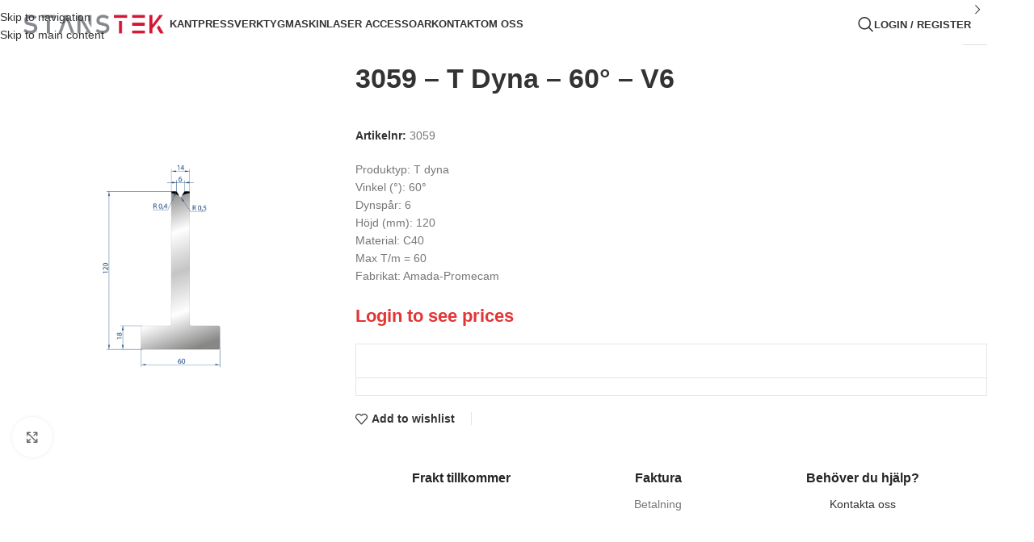

--- FILE ---
content_type: text/html; charset=UTF-8
request_url: https://shop.stanstek.se/produkt/3059-t-dyna-60-v6/
body_size: 30967
content:
<!DOCTYPE html><html lang="sv-SE"><head><script data-no-optimize="1">var litespeed_docref=sessionStorage.getItem("litespeed_docref");litespeed_docref&&(Object.defineProperty(document,"referrer",{get:function(){return litespeed_docref}}),sessionStorage.removeItem("litespeed_docref"));</script> <meta charset="UTF-8"><link rel="profile" href="https://gmpg.org/xfn/11"><link rel="pingback" href="https://shop.stanstek.se/xmlrpc.php"><meta name='robots' content='index, follow, max-image-preview:large, max-snippet:-1, max-video-preview:-1' /><style>img:is([sizes="auto" i], [sizes^="auto," i]) { contain-intrinsic-size: 3000px 1500px }</style><title>3059 - T Dyna - 60° - V6 | Stanstek</title><link rel="canonical" href="https://shop.stanstek.se/produkt/3059-t-dyna-60-v6/" /><meta property="og:locale" content="sv_SE" /><meta property="og:type" content="article" /><meta property="og:title" content="3059 - T Dyna - 60° - V6 | Stanstek" /><meta property="og:description" content="Produktyp: T dyna Vinkel (°): 60° Dynspår: 6 Höjd (mm): 120 Material: C40 Max T/m = 60 Fabrikat: Amada-Promecam" /><meta property="og:url" content="https://shop.stanstek.se/produkt/3059-t-dyna-60-v6/" /><meta property="og:site_name" content="Stanstek" /><meta property="article:publisher" content="https://www.facebook.com/profile.php?id=100009798855534" /><meta property="article:modified_time" content="2024-01-12T13:43:16+00:00" /><meta property="og:image" content="https://shop.stanstek.se/wp-content/uploads/2024/01/3059-t-dies-60.png" /><meta property="og:image:width" content="1100" /><meta property="og:image:height" content="1422" /><meta property="og:image:type" content="image/png" /><meta name="twitter:card" content="summary_large_image" /> <script type="application/ld+json" class="yoast-schema-graph">{"@context":"https://schema.org","@graph":[{"@type":"WebPage","@id":"https://shop.stanstek.se/produkt/3059-t-dyna-60-v6/","url":"https://shop.stanstek.se/produkt/3059-t-dyna-60-v6/","name":"3059 - T Dyna - 60° - V6 | Stanstek","isPartOf":{"@id":"https://shop.stanstek.se/#website"},"primaryImageOfPage":{"@id":"https://shop.stanstek.se/produkt/3059-t-dyna-60-v6/#primaryimage"},"image":{"@id":"https://shop.stanstek.se/produkt/3059-t-dyna-60-v6/#primaryimage"},"thumbnailUrl":"https://shop.stanstek.se/wp-content/uploads/2024/01/3059-t-dies-60.png","datePublished":"2024-01-12T13:40:17+00:00","dateModified":"2024-01-12T13:43:16+00:00","breadcrumb":{"@id":"https://shop.stanstek.se/produkt/3059-t-dyna-60-v6/#breadcrumb"},"inLanguage":"sv-SE","potentialAction":[{"@type":"ReadAction","target":["https://shop.stanstek.se/produkt/3059-t-dyna-60-v6/"]}]},{"@type":"ImageObject","inLanguage":"sv-SE","@id":"https://shop.stanstek.se/produkt/3059-t-dyna-60-v6/#primaryimage","url":"https://shop.stanstek.se/wp-content/uploads/2024/01/3059-t-dies-60.png","contentUrl":"https://shop.stanstek.se/wp-content/uploads/2024/01/3059-t-dies-60.png","width":1100,"height":1422},{"@type":"BreadcrumbList","@id":"https://shop.stanstek.se/produkt/3059-t-dyna-60-v6/#breadcrumb","itemListElement":[{"@type":"ListItem","position":1,"name":"Hem","item":"https://shop.stanstek.se/"},{"@type":"ListItem","position":2,"name":"Produkter","item":"https://shop.stanstek.se/shop/"},{"@type":"ListItem","position":3,"name":"3059 &#8211; T Dyna &#8211; 60° &#8211; V6"}]},{"@type":"WebSite","@id":"https://shop.stanstek.se/#website","url":"https://shop.stanstek.se/","name":"Stanstek Webbutik","description":"Webbutik","publisher":{"@id":"https://shop.stanstek.se/#organization"},"potentialAction":[{"@type":"SearchAction","target":{"@type":"EntryPoint","urlTemplate":"https://shop.stanstek.se/?s={search_term_string}"},"query-input":{"@type":"PropertyValueSpecification","valueRequired":true,"valueName":"search_term_string"}}],"inLanguage":"sv-SE"},{"@type":"Organization","@id":"https://shop.stanstek.se/#organization","name":"Stanstek AB","url":"https://shop.stanstek.se/","logo":{"@type":"ImageObject","inLanguage":"sv-SE","@id":"https://shop.stanstek.se/#/schema/logo/image/","url":"https://shop.stanstek.se/wp-content/uploads/2024/03/NY-Stanstek-logga-farg-01.jpg","contentUrl":"https://shop.stanstek.se/wp-content/uploads/2024/03/NY-Stanstek-logga-farg-01.jpg","width":2530,"height":421,"caption":"Stanstek AB"},"image":{"@id":"https://shop.stanstek.se/#/schema/logo/image/"},"sameAs":["https://www.facebook.com/profile.php?id=100009798855534","https://se.linkedin.com/company/stanstek-ab"]}]}</script> <link rel='dns-prefetch' href='//fonts.googleapis.com' /><link rel="alternate" type="application/rss+xml" title="Stanstek &raquo; Webbflöde" href="https://shop.stanstek.se/feed/" /><link rel="alternate" type="application/rss+xml" title="Stanstek &raquo; Kommentarsflöde" href="https://shop.stanstek.se/comments/feed/" /><link rel="alternate" type="application/rss+xml" title="Stanstek &raquo; Kommentarsflöde för 3059 &#8211; T Dyna &#8211; 60° &#8211; V6" href="https://shop.stanstek.se/produkt/3059-t-dyna-60-v6/feed/" /><link data-optimized="2" rel="stylesheet" href="https://shop.stanstek.se/wp-content/litespeed/css/1f700e01d8c361f445d29775f5df58bc.css?ver=a40cb" /><style id='safe-svg-svg-icon-style-inline-css' type='text/css'>.safe-svg-cover{text-align:center}.safe-svg-cover .safe-svg-inside{display:inline-block;max-width:100%}.safe-svg-cover svg{fill:currentColor;height:100%;max-height:100%;max-width:100%;width:100%}</style><style id='woocommerce-inline-inline-css' type='text/css'>.woocommerce form .form-row .required { visibility: visible; }</style> <script id="cookie-law-info-js-extra" type="litespeed/javascript">var _ckyConfig={"_ipData":[],"_assetsURL":"https:\/\/shop.stanstek.se\/wp-content\/plugins\/cookie-law-info\/lite\/frontend\/images\/","_publicURL":"https:\/\/shop.stanstek.se","_expiry":"365","_categories":[{"name":"Necessary","slug":"necessary","isNecessary":!0,"ccpaDoNotSell":!0,"cookies":[],"active":!0,"defaultConsent":{"gdpr":!0,"ccpa":!0}},{"name":"Functional","slug":"functional","isNecessary":!1,"ccpaDoNotSell":!0,"cookies":[],"active":!0,"defaultConsent":{"gdpr":!1,"ccpa":!1}},{"name":"Analytics","slug":"analytics","isNecessary":!1,"ccpaDoNotSell":!0,"cookies":[],"active":!0,"defaultConsent":{"gdpr":!1,"ccpa":!1}},{"name":"Performance","slug":"performance","isNecessary":!1,"ccpaDoNotSell":!0,"cookies":[],"active":!0,"defaultConsent":{"gdpr":!1,"ccpa":!1}},{"name":"Advertisement","slug":"advertisement","isNecessary":!1,"ccpaDoNotSell":!0,"cookies":[],"active":!0,"defaultConsent":{"gdpr":!1,"ccpa":!1}}],"_activeLaw":"gdpr","_rootDomain":"","_block":"1","_showBanner":"1","_bannerConfig":{"settings":{"type":"box","preferenceCenterType":"popup","position":"bottom-left","applicableLaw":"gdpr"},"behaviours":{"reloadBannerOnAccept":!1,"loadAnalyticsByDefault":!1,"animations":{"onLoad":"animate","onHide":"sticky"}},"config":{"revisitConsent":{"status":!0,"tag":"revisit-consent","position":"bottom-left","meta":{"url":"#"},"styles":{"background-color":"#0056A7"},"elements":{"title":{"type":"text","tag":"revisit-consent-title","status":!0,"styles":{"color":"#0056a7"}}}},"preferenceCenter":{"toggle":{"status":!0,"tag":"detail-category-toggle","type":"toggle","states":{"active":{"styles":{"background-color":"#1863DC"}},"inactive":{"styles":{"background-color":"#D0D5D2"}}}}},"categoryPreview":{"status":!1,"toggle":{"status":!0,"tag":"detail-category-preview-toggle","type":"toggle","states":{"active":{"styles":{"background-color":"#1863DC"}},"inactive":{"styles":{"background-color":"#D0D5D2"}}}}},"videoPlaceholder":{"status":!0,"styles":{"background-color":"#000000","border-color":"#000000","color":"#ffffff"}},"readMore":{"status":!1,"tag":"readmore-button","type":"link","meta":{"noFollow":!0,"newTab":!0},"styles":{"color":"#1863DC","background-color":"transparent","border-color":"transparent"}},"showMore":{"status":!0,"tag":"show-desc-button","type":"button","styles":{"color":"#1863DC"}},"showLess":{"status":!0,"tag":"hide-desc-button","type":"button","styles":{"color":"#1863DC"}},"alwaysActive":{"status":!0,"tag":"always-active","styles":{"color":"#008000"}},"manualLinks":{"status":!0,"tag":"manual-links","type":"link","styles":{"color":"#1863DC"}},"auditTable":{"status":!0},"optOption":{"status":!0,"toggle":{"status":!0,"tag":"optout-option-toggle","type":"toggle","states":{"active":{"styles":{"background-color":"#1863dc"}},"inactive":{"styles":{"background-color":"#FFFFFF"}}}}}}},"_version":"3.3.6","_logConsent":"1","_tags":[{"tag":"accept-button","styles":{"color":"#FFFFFF","background-color":"#1863DC","border-color":"#1863DC"}},{"tag":"reject-button","styles":{"color":"#1863DC","background-color":"transparent","border-color":"#1863DC"}},{"tag":"settings-button","styles":{"color":"#1863DC","background-color":"transparent","border-color":"#1863DC"}},{"tag":"readmore-button","styles":{"color":"#1863DC","background-color":"transparent","border-color":"transparent"}},{"tag":"donotsell-button","styles":{"color":"#1863DC","background-color":"transparent","border-color":"transparent"}},{"tag":"show-desc-button","styles":{"color":"#1863DC"}},{"tag":"hide-desc-button","styles":{"color":"#1863DC"}},{"tag":"cky-always-active","styles":[]},{"tag":"cky-link","styles":[]},{"tag":"accept-button","styles":{"color":"#FFFFFF","background-color":"#1863DC","border-color":"#1863DC"}},{"tag":"revisit-consent","styles":{"background-color":"#0056A7"}}],"_shortCodes":[{"key":"cky_readmore","content":"<a href=\"#\" class=\"cky-policy\" aria-label=\"Cookie Policy\" target=\"_blank\" rel=\"noopener\" data-cky-tag=\"readmore-button\">Cookie Policy<\/a>","tag":"readmore-button","status":!1,"attributes":{"rel":"nofollow","target":"_blank"}},{"key":"cky_show_desc","content":"<button class=\"cky-show-desc-btn\" data-cky-tag=\"show-desc-button\" aria-label=\"Show more\">Show more<\/button>","tag":"show-desc-button","status":!0,"attributes":[]},{"key":"cky_hide_desc","content":"<button class=\"cky-show-desc-btn\" data-cky-tag=\"hide-desc-button\" aria-label=\"Show less\">Show less<\/button>","tag":"hide-desc-button","status":!0,"attributes":[]},{"key":"cky_optout_show_desc","content":"[cky_optout_show_desc]","tag":"optout-show-desc-button","status":!0,"attributes":[]},{"key":"cky_optout_hide_desc","content":"[cky_optout_hide_desc]","tag":"optout-hide-desc-button","status":!0,"attributes":[]},{"key":"cky_category_toggle_label","content":"[cky_{{status}}_category_label] [cky_preference_{{category_slug}}_title]","tag":"","status":!0,"attributes":[]},{"key":"cky_enable_category_label","content":"Enable","tag":"","status":!0,"attributes":[]},{"key":"cky_disable_category_label","content":"Disable","tag":"","status":!0,"attributes":[]},{"key":"cky_video_placeholder","content":"<div class=\"video-placeholder-normal\" data-cky-tag=\"video-placeholder\" id=\"[UNIQUEID]\"><p class=\"video-placeholder-text-normal\" data-cky-tag=\"placeholder-title\">Please accept cookies to access this content<\/p><\/div>","tag":"","status":!0,"attributes":[]},{"key":"cky_enable_optout_label","content":"Enable","tag":"","status":!0,"attributes":[]},{"key":"cky_disable_optout_label","content":"Disable","tag":"","status":!0,"attributes":[]},{"key":"cky_optout_toggle_label","content":"[cky_{{status}}_optout_label] [cky_optout_option_title]","tag":"","status":!0,"attributes":[]},{"key":"cky_optout_option_title","content":"Do Not Sell or Share My Personal Information","tag":"","status":!0,"attributes":[]},{"key":"cky_optout_close_label","content":"Close","tag":"","status":!0,"attributes":[]},{"key":"cky_preference_close_label","content":"Close","tag":"","status":!0,"attributes":[]}],"_rtl":"","_language":"en","_providersToBlock":[]};var _ckyStyles={"css":".cky-overlay{background: #000000; opacity: 0.4; position: fixed; top: 0; left: 0; width: 100%; height: 100%; z-index: 99999999;}.cky-hide{display: none;}.cky-btn-revisit-wrapper{display: flex; align-items: center; justify-content: center; background: #0056a7; width: 45px; height: 45px; border-radius: 50%; position: fixed; z-index: 999999; cursor: pointer;}.cky-revisit-bottom-left{bottom: 15px; left: 15px;}.cky-revisit-bottom-right{bottom: 15px; right: 15px;}.cky-btn-revisit-wrapper .cky-btn-revisit{display: flex; align-items: center; justify-content: center; background: none; border: none; cursor: pointer; position: relative; margin: 0; padding: 0;}.cky-btn-revisit-wrapper .cky-btn-revisit img{max-width: fit-content; margin: 0; height: 30px; width: 30px;}.cky-revisit-bottom-left:hover::before{content: attr(data-tooltip); position: absolute; background: #4e4b66; color: #ffffff; left: calc(100% + 7px); font-size: 12px; line-height: 16px; width: max-content; padding: 4px 8px; border-radius: 4px;}.cky-revisit-bottom-left:hover::after{position: absolute; content: \"\"; border: 5px solid transparent; left: calc(100% + 2px); border-left-width: 0; border-right-color: #4e4b66;}.cky-revisit-bottom-right:hover::before{content: attr(data-tooltip); position: absolute; background: #4e4b66; color: #ffffff; right: calc(100% + 7px); font-size: 12px; line-height: 16px; width: max-content; padding: 4px 8px; border-radius: 4px;}.cky-revisit-bottom-right:hover::after{position: absolute; content: \"\"; border: 5px solid transparent; right: calc(100% + 2px); border-right-width: 0; border-left-color: #4e4b66;}.cky-revisit-hide{display: none;}.cky-consent-container{position: fixed; width: 440px; box-sizing: border-box; z-index: 9999999; border-radius: 6px;}.cky-consent-container .cky-consent-bar{background: #ffffff; border: 1px solid; padding: 20px 26px; box-shadow: 0 -1px 10px 0 #acabab4d; border-radius: 6px;}.cky-box-bottom-left{bottom: 40px; left: 40px;}.cky-box-bottom-right{bottom: 40px; right: 40px;}.cky-box-top-left{top: 40px; left: 40px;}.cky-box-top-right{top: 40px; right: 40px;}.cky-custom-brand-logo-wrapper .cky-custom-brand-logo{width: 100px; height: auto; margin: 0 0 12px 0;}.cky-notice .cky-title{color: #212121; font-weight: 700; font-size: 18px; line-height: 24px; margin: 0 0 12px 0;}.cky-notice-des *,.cky-preference-content-wrapper *,.cky-accordion-header-des *,.cky-gpc-wrapper .cky-gpc-desc *{font-size: 14px;}.cky-notice-des{color: #212121; font-size: 14px; line-height: 24px; font-weight: 400;}.cky-notice-des img{height: 25px; width: 25px;}.cky-consent-bar .cky-notice-des p,.cky-gpc-wrapper .cky-gpc-desc p,.cky-preference-body-wrapper .cky-preference-content-wrapper p,.cky-accordion-header-wrapper .cky-accordion-header-des p,.cky-cookie-des-table li div:last-child p{color: inherit; margin-top: 0; overflow-wrap: break-word;}.cky-notice-des P:last-child,.cky-preference-content-wrapper p:last-child,.cky-cookie-des-table li div:last-child p:last-child,.cky-gpc-wrapper .cky-gpc-desc p:last-child{margin-bottom: 0;}.cky-notice-des a.cky-policy,.cky-notice-des button.cky-policy{font-size: 14px; color: #1863dc; white-space: nowrap; cursor: pointer; background: transparent; border: 1px solid; text-decoration: underline;}.cky-notice-des button.cky-policy{padding: 0;}.cky-notice-des a.cky-policy:focus-visible,.cky-notice-des button.cky-policy:focus-visible,.cky-preference-content-wrapper .cky-show-desc-btn:focus-visible,.cky-accordion-header .cky-accordion-btn:focus-visible,.cky-preference-header .cky-btn-close:focus-visible,.cky-switch input[type=\"checkbox\"]:focus-visible,.cky-footer-wrapper a:focus-visible,.cky-btn:focus-visible{outline: 2px solid #1863dc; outline-offset: 2px;}.cky-btn:focus:not(:focus-visible),.cky-accordion-header .cky-accordion-btn:focus:not(:focus-visible),.cky-preference-content-wrapper .cky-show-desc-btn:focus:not(:focus-visible),.cky-btn-revisit-wrapper .cky-btn-revisit:focus:not(:focus-visible),.cky-preference-header .cky-btn-close:focus:not(:focus-visible),.cky-consent-bar .cky-banner-btn-close:focus:not(:focus-visible){outline: 0;}button.cky-show-desc-btn:not(:hover):not(:active){color: #1863dc; background: transparent;}button.cky-accordion-btn:not(:hover):not(:active),button.cky-banner-btn-close:not(:hover):not(:active),button.cky-btn-revisit:not(:hover):not(:active),button.cky-btn-close:not(:hover):not(:active){background: transparent;}.cky-consent-bar button:hover,.cky-modal.cky-modal-open button:hover,.cky-consent-bar button:focus,.cky-modal.cky-modal-open button:focus{text-decoration: none;}.cky-notice-btn-wrapper{display: flex; justify-content: flex-start; align-items: center; flex-wrap: wrap; margin-top: 16px;}.cky-notice-btn-wrapper .cky-btn{text-shadow: none; box-shadow: none;}.cky-btn{flex: auto; max-width: 100%; font-size: 14px; font-family: inherit; line-height: 24px; padding: 8px; font-weight: 500; margin: 0 8px 0 0; border-radius: 2px; cursor: pointer; text-align: center; text-transform: none; min-height: 0;}.cky-btn:hover{opacity: 0.8;}.cky-btn-customize{color: #1863dc; background: transparent; border: 2px solid #1863dc;}.cky-btn-reject{color: #1863dc; background: transparent; border: 2px solid #1863dc;}.cky-btn-accept{background: #1863dc; color: #ffffff; border: 2px solid #1863dc;}.cky-btn:last-child{margin-right: 0;}@media (max-width: 576px){.cky-box-bottom-left{bottom: 0; left: 0;}.cky-box-bottom-right{bottom: 0; right: 0;}.cky-box-top-left{top: 0; left: 0;}.cky-box-top-right{top: 0; right: 0;}}@media (max-width: 440px){.cky-box-bottom-left, .cky-box-bottom-right, .cky-box-top-left, .cky-box-top-right{width: 100%; max-width: 100%;}.cky-consent-container .cky-consent-bar{padding: 20px 0;}.cky-custom-brand-logo-wrapper, .cky-notice .cky-title, .cky-notice-des, .cky-notice-btn-wrapper{padding: 0 24px;}.cky-notice-des{max-height: 40vh; overflow-y: scroll;}.cky-notice-btn-wrapper{flex-direction: column; margin-top: 0;}.cky-btn{width: 100%; margin: 10px 0 0 0;}.cky-notice-btn-wrapper .cky-btn-customize{order: 2;}.cky-notice-btn-wrapper .cky-btn-reject{order: 3;}.cky-notice-btn-wrapper .cky-btn-accept{order: 1; margin-top: 16px;}}@media (max-width: 352px){.cky-notice .cky-title{font-size: 16px;}.cky-notice-des *{font-size: 12px;}.cky-notice-des, .cky-btn{font-size: 12px;}}.cky-modal.cky-modal-open{display: flex; visibility: visible; -webkit-transform: translate(-50%, -50%); -moz-transform: translate(-50%, -50%); -ms-transform: translate(-50%, -50%); -o-transform: translate(-50%, -50%); transform: translate(-50%, -50%); top: 50%; left: 50%; transition: all 1s ease;}.cky-modal{box-shadow: 0 32px 68px rgba(0, 0, 0, 0.3); margin: 0 auto; position: fixed; max-width: 100%; background: #ffffff; top: 50%; box-sizing: border-box; border-radius: 6px; z-index: 999999999; color: #212121; -webkit-transform: translate(-50%, 100%); -moz-transform: translate(-50%, 100%); -ms-transform: translate(-50%, 100%); -o-transform: translate(-50%, 100%); transform: translate(-50%, 100%); visibility: hidden; transition: all 0s ease;}.cky-preference-center{max-height: 79vh; overflow: hidden; width: 845px; overflow: hidden; flex: 1 1 0; display: flex; flex-direction: column; border-radius: 6px;}.cky-preference-header{display: flex; align-items: center; justify-content: space-between; padding: 22px 24px; border-bottom: 1px solid;}.cky-preference-header .cky-preference-title{font-size: 18px; font-weight: 700; line-height: 24px;}.cky-preference-header .cky-btn-close{margin: 0; cursor: pointer; vertical-align: middle; padding: 0; background: none; border: none; width: auto; height: auto; min-height: 0; line-height: 0; text-shadow: none; box-shadow: none;}.cky-preference-header .cky-btn-close img{margin: 0; height: 10px; width: 10px;}.cky-preference-body-wrapper{padding: 0 24px; flex: 1; overflow: auto; box-sizing: border-box;}.cky-preference-content-wrapper,.cky-gpc-wrapper .cky-gpc-desc{font-size: 14px; line-height: 24px; font-weight: 400; padding: 12px 0;}.cky-preference-content-wrapper{border-bottom: 1px solid;}.cky-preference-content-wrapper img{height: 25px; width: 25px;}.cky-preference-content-wrapper .cky-show-desc-btn{font-size: 14px; font-family: inherit; color: #1863dc; text-decoration: none; line-height: 24px; padding: 0; margin: 0; white-space: nowrap; cursor: pointer; background: transparent; border-color: transparent; text-transform: none; min-height: 0; text-shadow: none; box-shadow: none;}.cky-accordion-wrapper{margin-bottom: 10px;}.cky-accordion{border-bottom: 1px solid;}.cky-accordion:last-child{border-bottom: none;}.cky-accordion .cky-accordion-item{display: flex; margin-top: 10px;}.cky-accordion .cky-accordion-body{display: none;}.cky-accordion.cky-accordion-active .cky-accordion-body{display: block; padding: 0 22px; margin-bottom: 16px;}.cky-accordion-header-wrapper{cursor: pointer; width: 100%;}.cky-accordion-item .cky-accordion-header{display: flex; justify-content: space-between; align-items: center;}.cky-accordion-header .cky-accordion-btn{font-size: 16px; font-family: inherit; color: #212121; line-height: 24px; background: none; border: none; font-weight: 700; padding: 0; margin: 0; cursor: pointer; text-transform: none; min-height: 0; text-shadow: none; box-shadow: none;}.cky-accordion-header .cky-always-active{color: #008000; font-weight: 600; line-height: 24px; font-size: 14px;}.cky-accordion-header-des{font-size: 14px; line-height: 24px; margin: 10px 0 16px 0;}.cky-accordion-chevron{margin-right: 22px; position: relative; cursor: pointer;}.cky-accordion-chevron-hide{display: none;}.cky-accordion .cky-accordion-chevron i::before{content: \"\"; position: absolute; border-right: 1.4px solid; border-bottom: 1.4px solid; border-color: inherit; height: 6px; width: 6px; -webkit-transform: rotate(-45deg); -moz-transform: rotate(-45deg); -ms-transform: rotate(-45deg); -o-transform: rotate(-45deg); transform: rotate(-45deg); transition: all 0.2s ease-in-out; top: 8px;}.cky-accordion.cky-accordion-active .cky-accordion-chevron i::before{-webkit-transform: rotate(45deg); -moz-transform: rotate(45deg); -ms-transform: rotate(45deg); -o-transform: rotate(45deg); transform: rotate(45deg);}.cky-audit-table{background: #f4f4f4; border-radius: 6px;}.cky-audit-table .cky-empty-cookies-text{color: inherit; font-size: 12px; line-height: 24px; margin: 0; padding: 10px;}.cky-audit-table .cky-cookie-des-table{font-size: 12px; line-height: 24px; font-weight: normal; padding: 15px 10px; border-bottom: 1px solid; border-bottom-color: inherit; margin: 0;}.cky-audit-table .cky-cookie-des-table:last-child{border-bottom: none;}.cky-audit-table .cky-cookie-des-table li{list-style-type: none; display: flex; padding: 3px 0;}.cky-audit-table .cky-cookie-des-table li:first-child{padding-top: 0;}.cky-cookie-des-table li div:first-child{width: 100px; font-weight: 600; word-break: break-word; word-wrap: break-word;}.cky-cookie-des-table li div:last-child{flex: 1; word-break: break-word; word-wrap: break-word; margin-left: 8px;}.cky-footer-shadow{display: block; width: 100%; height: 40px; background: linear-gradient(180deg, rgba(255, 255, 255, 0) 0%, #ffffff 100%); position: absolute; bottom: calc(100% - 1px);}.cky-footer-wrapper{position: relative;}.cky-prefrence-btn-wrapper{display: flex; flex-wrap: wrap; align-items: center; justify-content: center; padding: 22px 24px; border-top: 1px solid;}.cky-prefrence-btn-wrapper .cky-btn{flex: auto; max-width: 100%; text-shadow: none; box-shadow: none;}.cky-btn-preferences{color: #1863dc; background: transparent; border: 2px solid #1863dc;}.cky-preference-header,.cky-preference-body-wrapper,.cky-preference-content-wrapper,.cky-accordion-wrapper,.cky-accordion,.cky-accordion-wrapper,.cky-footer-wrapper,.cky-prefrence-btn-wrapper{border-color: inherit;}@media (max-width: 845px){.cky-modal{max-width: calc(100% - 16px);}}@media (max-width: 576px){.cky-modal{max-width: 100%;}.cky-preference-center{max-height: 100vh;}.cky-prefrence-btn-wrapper{flex-direction: column;}.cky-accordion.cky-accordion-active .cky-accordion-body{padding-right: 0;}.cky-prefrence-btn-wrapper .cky-btn{width: 100%; margin: 10px 0 0 0;}.cky-prefrence-btn-wrapper .cky-btn-reject{order: 3;}.cky-prefrence-btn-wrapper .cky-btn-accept{order: 1; margin-top: 0;}.cky-prefrence-btn-wrapper .cky-btn-preferences{order: 2;}}@media (max-width: 425px){.cky-accordion-chevron{margin-right: 15px;}.cky-notice-btn-wrapper{margin-top: 0;}.cky-accordion.cky-accordion-active .cky-accordion-body{padding: 0 15px;}}@media (max-width: 352px){.cky-preference-header .cky-preference-title{font-size: 16px;}.cky-preference-header{padding: 16px 24px;}.cky-preference-content-wrapper *, .cky-accordion-header-des *{font-size: 12px;}.cky-preference-content-wrapper, .cky-preference-content-wrapper .cky-show-more, .cky-accordion-header .cky-always-active, .cky-accordion-header-des, .cky-preference-content-wrapper .cky-show-desc-btn, .cky-notice-des a.cky-policy{font-size: 12px;}.cky-accordion-header .cky-accordion-btn{font-size: 14px;}}.cky-switch{display: flex;}.cky-switch input[type=\"checkbox\"]{position: relative; width: 44px; height: 24px; margin: 0; background: #d0d5d2; -webkit-appearance: none; border-radius: 50px; cursor: pointer; outline: 0; border: none; top: 0;}.cky-switch input[type=\"checkbox\"]:checked{background: #1863dc;}.cky-switch input[type=\"checkbox\"]:before{position: absolute; content: \"\"; height: 20px; width: 20px; left: 2px; bottom: 2px; border-radius: 50%; background-color: white; -webkit-transition: 0.4s; transition: 0.4s; margin: 0;}.cky-switch input[type=\"checkbox\"]:after{display: none;}.cky-switch input[type=\"checkbox\"]:checked:before{-webkit-transform: translateX(20px); -ms-transform: translateX(20px); transform: translateX(20px);}@media (max-width: 425px){.cky-switch input[type=\"checkbox\"]{width: 38px; height: 21px;}.cky-switch input[type=\"checkbox\"]:before{height: 17px; width: 17px;}.cky-switch input[type=\"checkbox\"]:checked:before{-webkit-transform: translateX(17px); -ms-transform: translateX(17px); transform: translateX(17px);}}.cky-consent-bar .cky-banner-btn-close{position: absolute; right: 9px; top: 5px; background: none; border: none; cursor: pointer; padding: 0; margin: 0; min-height: 0; line-height: 0; height: auto; width: auto; text-shadow: none; box-shadow: none;}.cky-consent-bar .cky-banner-btn-close img{height: 9px; width: 9px; margin: 0;}.cky-notice-group{font-size: 14px; line-height: 24px; font-weight: 400; color: #212121;}.cky-notice-btn-wrapper .cky-btn-do-not-sell{font-size: 14px; line-height: 24px; padding: 6px 0; margin: 0; font-weight: 500; background: none; border-radius: 2px; border: none; cursor: pointer; text-align: left; color: #1863dc; background: transparent; border-color: transparent; box-shadow: none; text-shadow: none;}.cky-consent-bar .cky-banner-btn-close:focus-visible,.cky-notice-btn-wrapper .cky-btn-do-not-sell:focus-visible,.cky-opt-out-btn-wrapper .cky-btn:focus-visible,.cky-opt-out-checkbox-wrapper input[type=\"checkbox\"].cky-opt-out-checkbox:focus-visible{outline: 2px solid #1863dc; outline-offset: 2px;}@media (max-width: 440px){.cky-consent-container{width: 100%;}}@media (max-width: 352px){.cky-notice-des a.cky-policy, .cky-notice-btn-wrapper .cky-btn-do-not-sell{font-size: 12px;}}.cky-opt-out-wrapper{padding: 12px 0;}.cky-opt-out-wrapper .cky-opt-out-checkbox-wrapper{display: flex; align-items: center;}.cky-opt-out-checkbox-wrapper .cky-opt-out-checkbox-label{font-size: 16px; font-weight: 700; line-height: 24px; margin: 0 0 0 12px; cursor: pointer;}.cky-opt-out-checkbox-wrapper input[type=\"checkbox\"].cky-opt-out-checkbox{background-color: #ffffff; border: 1px solid black; width: 20px; height: 18.5px; margin: 0; -webkit-appearance: none; position: relative; display: flex; align-items: center; justify-content: center; border-radius: 2px; cursor: pointer;}.cky-opt-out-checkbox-wrapper input[type=\"checkbox\"].cky-opt-out-checkbox:checked{background-color: #1863dc; border: none;}.cky-opt-out-checkbox-wrapper input[type=\"checkbox\"].cky-opt-out-checkbox:checked::after{left: 6px; bottom: 4px; width: 7px; height: 13px; border: solid #ffffff; border-width: 0 3px 3px 0; border-radius: 2px; -webkit-transform: rotate(45deg); -ms-transform: rotate(45deg); transform: rotate(45deg); content: \"\"; position: absolute; box-sizing: border-box;}.cky-opt-out-checkbox-wrapper.cky-disabled .cky-opt-out-checkbox-label,.cky-opt-out-checkbox-wrapper.cky-disabled input[type=\"checkbox\"].cky-opt-out-checkbox{cursor: no-drop;}.cky-gpc-wrapper{margin: 0 0 0 32px;}.cky-footer-wrapper .cky-opt-out-btn-wrapper{display: flex; flex-wrap: wrap; align-items: center; justify-content: center; padding: 22px 24px;}.cky-opt-out-btn-wrapper .cky-btn{flex: auto; max-width: 100%; text-shadow: none; box-shadow: none;}.cky-opt-out-btn-wrapper .cky-btn-cancel{border: 1px solid #dedfe0; background: transparent; color: #858585;}.cky-opt-out-btn-wrapper .cky-btn-confirm{background: #1863dc; color: #ffffff; border: 1px solid #1863dc;}@media (max-width: 352px){.cky-opt-out-checkbox-wrapper .cky-opt-out-checkbox-label{font-size: 14px;}.cky-gpc-wrapper .cky-gpc-desc, .cky-gpc-wrapper .cky-gpc-desc *{font-size: 12px;}.cky-opt-out-checkbox-wrapper input[type=\"checkbox\"].cky-opt-out-checkbox{width: 16px; height: 16px;}.cky-opt-out-checkbox-wrapper input[type=\"checkbox\"].cky-opt-out-checkbox:checked::after{left: 5px; bottom: 4px; width: 3px; height: 9px;}.cky-gpc-wrapper{margin: 0 0 0 28px;}}.video-placeholder-youtube{background-size: 100% 100%; background-position: center; background-repeat: no-repeat; background-color: #b2b0b059; position: relative; display: flex; align-items: center; justify-content: center; max-width: 100%;}.video-placeholder-text-youtube{text-align: center; align-items: center; padding: 10px 16px; background-color: #000000cc; color: #ffffff; border: 1px solid; border-radius: 2px; cursor: pointer;}.video-placeholder-normal{background-image: url(\"\/wp-content\/plugins\/cookie-law-info\/lite\/frontend\/images\/placeholder.svg\"); background-size: 80px; background-position: center; background-repeat: no-repeat; background-color: #b2b0b059; position: relative; display: flex; align-items: flex-end; justify-content: center; max-width: 100%;}.video-placeholder-text-normal{align-items: center; padding: 10px 16px; text-align: center; border: 1px solid; border-radius: 2px; cursor: pointer;}.cky-rtl{direction: rtl; text-align: right;}.cky-rtl .cky-banner-btn-close{left: 9px; right: auto;}.cky-rtl .cky-notice-btn-wrapper .cky-btn:last-child{margin-right: 8px;}.cky-rtl .cky-notice-btn-wrapper .cky-btn:first-child{margin-right: 0;}.cky-rtl .cky-notice-btn-wrapper{margin-left: 0; margin-right: 15px;}.cky-rtl .cky-prefrence-btn-wrapper .cky-btn{margin-right: 8px;}.cky-rtl .cky-prefrence-btn-wrapper .cky-btn:first-child{margin-right: 0;}.cky-rtl .cky-accordion .cky-accordion-chevron i::before{border: none; border-left: 1.4px solid; border-top: 1.4px solid; left: 12px;}.cky-rtl .cky-accordion.cky-accordion-active .cky-accordion-chevron i::before{-webkit-transform: rotate(-135deg); -moz-transform: rotate(-135deg); -ms-transform: rotate(-135deg); -o-transform: rotate(-135deg); transform: rotate(-135deg);}@media (max-width: 768px){.cky-rtl .cky-notice-btn-wrapper{margin-right: 0;}}@media (max-width: 576px){.cky-rtl .cky-notice-btn-wrapper .cky-btn:last-child{margin-right: 0;}.cky-rtl .cky-prefrence-btn-wrapper .cky-btn{margin-right: 0;}.cky-rtl .cky-accordion.cky-accordion-active .cky-accordion-body{padding: 0 22px 0 0;}}@media (max-width: 425px){.cky-rtl .cky-accordion.cky-accordion-active .cky-accordion-body{padding: 0 15px 0 0;}}.cky-rtl .cky-opt-out-btn-wrapper .cky-btn{margin-right: 12px;}.cky-rtl .cky-opt-out-btn-wrapper .cky-btn:first-child{margin-right: 0;}.cky-rtl .cky-opt-out-checkbox-wrapper .cky-opt-out-checkbox-label{margin: 0 12px 0 0;}"}</script> <script type="litespeed/javascript" data-src="https://shop.stanstek.se/wp-includes/js/jquery/jquery.min.js" id="jquery-core-js"></script> <script id="wc-add-to-cart-js-extra" type="litespeed/javascript">var wc_add_to_cart_params={"ajax_url":"\/wp-admin\/admin-ajax.php","wc_ajax_url":"\/?wc-ajax=%%endpoint%%","i18n_view_cart":"Visa varukorg","cart_url":"https:\/\/shop.stanstek.se\/varukorg\/","is_cart":"","cart_redirect_after_add":"no"}</script> <script id="wc-single-product-js-extra" type="litespeed/javascript">var wc_single_product_params={"i18n_required_rating_text":"V\u00e4lj ett betyg","i18n_rating_options":["1 av 5 stj\u00e4rnor","2 av 5 stj\u00e4rnor","3 av 5 stj\u00e4rnor","4 av 5 stj\u00e4rnor","5 av 5 stj\u00e4rnor"],"i18n_product_gallery_trigger_text":"Visa bildgalleri i fullsk\u00e4rm","review_rating_required":"no","flexslider":{"rtl":!1,"animation":"slide","smoothHeight":!0,"directionNav":!1,"controlNav":"thumbnails","slideshow":!1,"animationSpeed":500,"animationLoop":!1,"allowOneSlide":!1},"zoom_enabled":"","zoom_options":[],"photoswipe_enabled":"","photoswipe_options":{"shareEl":!1,"closeOnScroll":!1,"history":!1,"hideAnimationDuration":0,"showAnimationDuration":0},"flexslider_enabled":""}</script> <script id="woocommerce-js-extra" type="litespeed/javascript">var woocommerce_params={"ajax_url":"\/wp-admin\/admin-ajax.php","wc_ajax_url":"\/?wc-ajax=%%endpoint%%","i18n_password_show":"Visa l\u00f6senord","i18n_password_hide":"D\u00f6lj l\u00f6senord"}</script> <link rel="https://api.w.org/" href="https://shop.stanstek.se/wp-json/" /><link rel="alternate" title="JSON" type="application/json" href="https://shop.stanstek.se/wp-json/wp/v2/product/16858" /><link rel="EditURI" type="application/rsd+xml" title="RSD" href="https://shop.stanstek.se/xmlrpc.php?rsd" /><meta name="generator" content="WordPress 6.8.3" /><meta name="generator" content="WooCommerce 10.3.3" /><link rel='shortlink' href='https://shop.stanstek.se/?p=16858' /><link rel="alternate" title="oEmbed (JSON)" type="application/json+oembed" href="https://shop.stanstek.se/wp-json/oembed/1.0/embed?url=https%3A%2F%2Fshop.stanstek.se%2Fprodukt%2F3059-t-dyna-60-v6%2F" /><link rel="alternate" title="oEmbed (XML)" type="text/xml+oembed" href="https://shop.stanstek.se/wp-json/oembed/1.0/embed?url=https%3A%2F%2Fshop.stanstek.se%2Fprodukt%2F3059-t-dyna-60-v6%2F&#038;format=xml" /><style id="cky-style-inline">[data-cky-tag]{visibility:hidden;}</style><meta name="viewport" content="width=device-width, initial-scale=1.0, maximum-scale=1.0, user-scalable=no">
<noscript><style>.woocommerce-product-gallery{ opacity: 1 !important; }</style></noscript><meta name="generator" content="Elementor 3.32.5; features: e_font_icon_svg, additional_custom_breakpoints; settings: css_print_method-external, google_font-enabled, font_display-swap"><style type="text/css">.recentcomments a{display:inline !important;padding:0 !important;margin:0 !important;}</style><style>.e-con.e-parent:nth-of-type(n+4):not(.e-lazyloaded):not(.e-no-lazyload),
				.e-con.e-parent:nth-of-type(n+4):not(.e-lazyloaded):not(.e-no-lazyload) * {
					background-image: none !important;
				}
				@media screen and (max-height: 1024px) {
					.e-con.e-parent:nth-of-type(n+3):not(.e-lazyloaded):not(.e-no-lazyload),
					.e-con.e-parent:nth-of-type(n+3):not(.e-lazyloaded):not(.e-no-lazyload) * {
						background-image: none !important;
					}
				}
				@media screen and (max-height: 640px) {
					.e-con.e-parent:nth-of-type(n+2):not(.e-lazyloaded):not(.e-no-lazyload),
					.e-con.e-parent:nth-of-type(n+2):not(.e-lazyloaded):not(.e-no-lazyload) * {
						background-image: none !important;
					}
				}</style><link rel="icon" href="https://shop.stanstek.se/wp-content/uploads/2023/12/cropped-cropped-Stanstek-logga-farg-32x32.png" sizes="32x32" /><link rel="icon" href="https://shop.stanstek.se/wp-content/uploads/2023/12/cropped-cropped-Stanstek-logga-farg-192x192.png" sizes="192x192" /><link rel="apple-touch-icon" href="https://shop.stanstek.se/wp-content/uploads/2023/12/cropped-cropped-Stanstek-logga-farg-180x180.png" /><meta name="msapplication-TileImage" content="https://shop.stanstek.se/wp-content/uploads/2023/12/cropped-cropped-Stanstek-logga-farg-270x270.png" /><style></style><style id="wd-style-header_439246-css" data-type="wd-style-header_439246">:root{
	--wd-top-bar-h: .00001px;
	--wd-top-bar-sm-h: .00001px;
	--wd-top-bar-sticky-h: 44px;
	--wd-top-bar-brd-w: .00001px;

	--wd-header-general-h: 60px;
	--wd-header-general-sm-h: 60px;
	--wd-header-general-sticky-h: 40px;
	--wd-header-general-brd-w: .00001px;

	--wd-header-bottom-h: 50px;
	--wd-header-bottom-sm-h: 50px;
	--wd-header-bottom-sticky-h: .00001px;
	--wd-header-bottom-brd-w: 1px;

	--wd-header-clone-h: .00001px;

	--wd-header-brd-w: calc(var(--wd-top-bar-brd-w) + var(--wd-header-general-brd-w) + var(--wd-header-bottom-brd-w));
	--wd-header-h: calc(var(--wd-top-bar-h) + var(--wd-header-general-h) + var(--wd-header-bottom-h) + var(--wd-header-brd-w));
	--wd-header-sticky-h: calc(var(--wd-top-bar-sticky-h) + var(--wd-header-general-sticky-h) + var(--wd-header-bottom-sticky-h) + var(--wd-header-clone-h) + var(--wd-header-brd-w));
	--wd-header-sm-h: calc(var(--wd-top-bar-sm-h) + var(--wd-header-general-sm-h) + var(--wd-header-bottom-sm-h) + var(--wd-header-brd-w));
}


.whb-sticked .whb-general-header .wd-dropdown:not(.sub-sub-menu) {
	margin-top: -1px;
}

.whb-sticked .whb-general-header .wd-dropdown:not(.sub-sub-menu):after {
	height: 10px;
}

:root:has(.whb-top-bar.whb-border-boxed) {
	--wd-top-bar-brd-w: .00001px;
}

@media (max-width: 1024px) {
:root:has(.whb-top-bar.whb-hidden-mobile) {
	--wd-top-bar-brd-w: .00001px;
}
}


:root:has(.whb-header-bottom.whb-border-boxed) {
	--wd-header-bottom-brd-w: .00001px;
}

@media (max-width: 1024px) {
:root:has(.whb-header-bottom.whb-hidden-mobile) {
	--wd-header-bottom-brd-w: .00001px;
}
}

.whb-header-bottom .wd-dropdown {
	margin-top: 4px;
}

.whb-header-bottom .wd-dropdown:after {
	height: 15px;
}



		
.whb-top-bar {
	border-color: rgba(255, 255, 255, 0.25);border-bottom-width: 1px;border-bottom-style: solid;
}

.whb-general-header {
	border-bottom-width: 0px;border-bottom-style: solid;
}

.whb-header-bottom {
	border-color: rgba(230, 230, 230, 1);border-bottom-width: 1px;border-bottom-style: solid;
}</style><style id="wd-style-theme_settings_default-css" data-type="wd-style-theme_settings_default">@font-face {
	font-weight: normal;
	font-style: normal;
	font-family: "woodmart-font";
	src: url("//shop.stanstek.se/wp-content/themes/woodmart/fonts/woodmart-font-1-400.woff2?v=8.3.4") format("woff2");
}

:root {
	--wd-text-font: "Lato", Arial, Helvetica, sans-serif;
	--wd-text-font-weight: 400;
	--wd-text-color: #777777;
	--wd-text-font-size: 14px;
	--wd-title-font: "Montserrat", Arial, Helvetica, sans-serif;
	--wd-title-font-weight: 600;
	--wd-title-color: #242424;
	--wd-entities-title-font: "Montserrat", Arial, Helvetica, sans-serif;
	--wd-entities-title-font-weight: 600;
	--wd-entities-title-color: #333333;
	--wd-entities-title-color-hover: rgb(51 51 51 / 65%);
	--wd-alternative-font: "Lato", Arial, Helvetica, sans-serif;
	--wd-widget-title-font: "Montserrat", Arial, Helvetica, sans-serif;
	--wd-widget-title-font-weight: 600;
	--wd-widget-title-transform: uppercase;
	--wd-widget-title-color: #333;
	--wd-widget-title-font-size: 16px;
	--wd-header-el-font: "Lato", Arial, Helvetica, sans-serif;
	--wd-header-el-font-weight: 700;
	--wd-header-el-transform: uppercase;
	--wd-header-el-font-size: 13px;
	--wd-otl-style: dotted;
	--wd-otl-width: 2px;
	--wd-primary-color: rgb(226,54,54);
	--wd-alternative-color: rgb(191,191,191);
	--btn-default-bgcolor: #f7f7f7;
	--btn-default-bgcolor-hover: #efefef;
	--btn-accented-bgcolor: rgb(67,176,42);
	--btn-accented-bgcolor-hover: rgb(64,160,47);
	--wd-form-brd-width: 2px;
	--notices-success-bg: rgb(219,100,100);
	--notices-success-color: #fff;
	--notices-warning-bg: #E0B252;
	--notices-warning-color: #fff;
	--wd-link-color: #333333;
	--wd-link-color-hover: #242424;
}
.wd-age-verify-wrap {
	--wd-popup-width: 500px;
}
.wd-popup.wd-promo-popup {
	background-color: #111111;
	background-image: url();
	background-repeat: no-repeat;
	background-size: cover;
	background-position: center center;
}
.wd-promo-popup-wrap {
	--wd-popup-width: 800px;
}
:is(.woodmart-woocommerce-layered-nav, .wd-product-category-filter) .wd-scroll-content {
	max-height: 223px;
}
.wd-page-title .wd-page-title-bg img {
	object-fit: cover;
	object-position: center center;
}
.wd-footer {
	background-color: rgb(15,15,15);
	background-image: none;
}
.mfp-wrap.wd-popup-quick-view-wrap {
	--wd-popup-width: 920px;
}
:root{
--wd-container-w: 1222px;
--wd-form-brd-radius: 35px;
--btn-default-color: #333;
--btn-default-color-hover: #333;
--btn-accented-color: #fff;
--btn-accented-color-hover: #fff;
--btn-default-brd-radius: 35px;
--btn-default-box-shadow: none;
--btn-default-box-shadow-hover: none;
--btn-accented-brd-radius: 35px;
--btn-accented-box-shadow: none;
--btn-accented-box-shadow-hover: none;
--wd-brd-radius: 0px;
}

@media (min-width: 1222px) {
section.elementor-section.wd-section-stretch > .elementor-container {
margin-left: auto;
margin-right: auto;
}
}


.wd-page-title {
background-color: rgb(237,237,237);
}</style></head><body class="wp-singular product-template-default single single-product postid-16858 wp-theme-woodmart wp-child-theme-woodmart-child theme-woodmart woocommerce woocommerce-page woocommerce-no-js wrapper-full-width  categories-accordion-on login-see-prices sticky-toolbar-on wd-header-overlap elementor-default"> <script type="text/javascript" id="wd-flicker-fix">// Flicker fix.</script> <div class="wd-skip-links">
<a href="#menu-main-header-navigation" class="wd-skip-navigation btn">
Skip to navigation					</a>
<a href="#main-content" class="wd-skip-content btn">
Skip to main content			</a></div><div class="wd-page-wrapper website-wrapper"><header class="whb-header whb-header_439246 whb-overcontent whb-boxed whb-sticky-shadow whb-scroll-slide whb-sticky-real whb-custom-header"><div class="whb-main-header"><div class="whb-row whb-general-header whb-sticky-row whb-without-bg whb-without-border whb-color-dark whb-flex-flex-middle"><div class="container"><div class="whb-flex-row whb-general-header-inner"><div class="whb-column whb-col-left whb-column8 whb-visible-lg"><div class="whb-space-element whb-nj6lkubkg70iif6f2j22 " style="width:30px;"></div><div class="site-logo whb-gs8bcnxektjsro21n657">
<a href="https://shop.stanstek.se/" class="wd-logo wd-main-logo" rel="home" aria-label="Site logo">
<img data-lazyloaded="1" src="[data-uri]" width="1000" height="203" data-src="https://shop.stanstek.se/wp-content/uploads/2023/12/Stanstek-logga-farg.png" class="attachment-full size-full" alt="" style="max-width:190px;" decoding="async" data-srcset="https://shop.stanstek.se/wp-content/uploads/2023/12/Stanstek-logga-farg.png 1000w, https://shop.stanstek.se/wp-content/uploads/2023/12/Stanstek-logga-farg-250x51.png 250w, https://shop.stanstek.se/wp-content/uploads/2023/12/Stanstek-logga-farg-150x30.png 150w, https://shop.stanstek.se/wp-content/uploads/2023/12/Stanstek-logga-farg-600x122.png 600w, https://shop.stanstek.se/wp-content/uploads/2023/12/Stanstek-logga-farg-64x13.png 64w, https://shop.stanstek.se/wp-content/uploads/2023/12/Stanstek-logga-farg-300x61.png 300w, https://shop.stanstek.se/wp-content/uploads/2023/12/Stanstek-logga-farg-768x156.png 768w" data-sizes="(max-width: 1000px) 100vw, 1000px" />	</a></div></div><div class="whb-column whb-col-center whb-column9 whb-visible-lg"><nav class="wd-header-nav wd-header-main-nav text-left wd-design-1 wd-with-overlay whb-q806yreayn3sdof5363e" role="navigation" aria-label="Main navigation"><ul id="menu-main-header-navigation" class="menu wd-nav wd-nav-header wd-nav-main wd-style-default wd-gap-s"><li id="menu-item-19716" class="menu-item menu-item-type-taxonomy menu-item-object-product_cat current-product-ancestor menu-item-has-children menu-item-19716 item-level-0 menu-simple-dropdown wd-event-hover" ><a href="https://shop.stanstek.se/produkt-kategori/kantpressverktyg/" class="woodmart-nav-link"><span class="nav-link-text">Kantpressverktyg</span></a><div class="color-scheme-dark wd-design-default wd-dropdown-menu wd-dropdown"><div class="container wd-entry-content"><ul class="wd-sub-menu color-scheme-dark"><li id="menu-item-19717" class="menu-item menu-item-type-taxonomy menu-item-object-product_cat current-product-ancestor menu-item-has-children menu-item-19717 item-level-1 wd-event-hover" ><a href="https://shop.stanstek.se/produkt-kategori/kantpressverktyg/amada/" class="woodmart-nav-link">Amada</a><ul class="sub-sub-menu wd-dropdown"><li id="menu-item-19726" class="menu-item menu-item-type-taxonomy menu-item-object-product_cat menu-item-19726 item-level-2 wd-event-hover" ><a href="https://shop.stanstek.se/produkt-kategori/kantpressverktyg/amada/kniv/" class="woodmart-nav-link">Kniv</a></li><li id="menu-item-19724" class="menu-item menu-item-type-taxonomy menu-item-object-product_cat current-product-ancestor current-menu-parent current-product-parent menu-item-19724 item-level-2 wd-event-hover" ><a href="https://shop.stanstek.se/produkt-kategori/kantpressverktyg/amada/dyna/" class="woodmart-nav-link">Dyna</a></li><li id="menu-item-19725" class="menu-item menu-item-type-taxonomy menu-item-object-product_cat menu-item-19725 item-level-2 wd-event-hover" ><a href="https://shop.stanstek.se/produkt-kategori/kantpressverktyg/amada/dieholder/" class="woodmart-nav-link">Dynhållare</a></li><li id="menu-item-19727" class="menu-item menu-item-type-taxonomy menu-item-object-product_cat menu-item-19727 item-level-2 wd-event-hover" ><a href="https://shop.stanstek.se/produkt-kategori/kantpressverktyg/amada/omslagsverktyg-amada/" class="woodmart-nav-link">Omslagsverktyg</a></li><li id="menu-item-21684" class="menu-item menu-item-type-taxonomy menu-item-object-product_cat menu-item-21684 item-level-2 wd-event-hover" ><a href="https://shop.stanstek.se/produkt-kategori/kantpressverktyg/amada/knivhallare/" class="woodmart-nav-link">Knivhållare</a></li></ul></li><li id="menu-item-19721" class="menu-item menu-item-type-taxonomy menu-item-object-product_cat menu-item-has-children menu-item-19721 item-level-1 wd-event-hover" ><a href="https://shop.stanstek.se/produkt-kategori/kantpressverktyg/trumpf-kantpress/" class="woodmart-nav-link">Trumpf</a><ul class="sub-sub-menu wd-dropdown"><li id="menu-item-19729" class="menu-item menu-item-type-taxonomy menu-item-object-product_cat menu-item-19729 item-level-2 wd-event-hover" ><a href="https://shop.stanstek.se/produkt-kategori/kantpressverktyg/trumpf-kantpress/kniv-trumpf/" class="woodmart-nav-link">Kniv</a></li><li id="menu-item-19728" class="menu-item menu-item-type-taxonomy menu-item-object-product_cat menu-item-19728 item-level-2 wd-event-hover" ><a href="https://shop.stanstek.se/produkt-kategori/kantpressverktyg/trumpf-kantpress/dyna-trumpf/" class="woodmart-nav-link">Dyna</a></li><li id="menu-item-19730" class="menu-item menu-item-type-taxonomy menu-item-object-product_cat menu-item-19730 item-level-2 wd-event-hover" ><a href="https://shop.stanstek.se/produkt-kategori/kantpressverktyg/trumpf-kantpress/omslagsverktyg-trumpf/" class="woodmart-nav-link">Omslagsverktyg</a></li></ul></li><li id="menu-item-19718" class="menu-item menu-item-type-taxonomy menu-item-object-product_cat menu-item-has-children menu-item-19718 item-level-1 wd-event-hover" ><a href="https://shop.stanstek.se/produkt-kategori/kantpressverktyg/bystronic/" class="woodmart-nav-link">Bystronic</a><ul class="sub-sub-menu wd-dropdown"><li id="menu-item-19732" class="menu-item menu-item-type-taxonomy menu-item-object-product_cat menu-item-19732 item-level-2 wd-event-hover" ><a href="https://shop.stanstek.se/produkt-kategori/kantpressverktyg/bystronic/kniv-bystronic/" class="woodmart-nav-link">Kniv</a></li><li id="menu-item-19731" class="menu-item menu-item-type-taxonomy menu-item-object-product_cat menu-item-19731 item-level-2 wd-event-hover" ><a href="https://shop.stanstek.se/produkt-kategori/kantpressverktyg/bystronic/dyna-bystronic/" class="woodmart-nav-link">Dyna</a></li><li id="menu-item-19733" class="menu-item menu-item-type-taxonomy menu-item-object-product_cat menu-item-19733 item-level-2 wd-event-hover" ><a href="https://shop.stanstek.se/produkt-kategori/kantpressverktyg/bystronic/omslagsverktyg-bystronic/" class="woodmart-nav-link">Omslagsverktyg</a></li></ul></li><li id="menu-item-19722" class="menu-item menu-item-type-taxonomy menu-item-object-product_cat menu-item-has-children menu-item-19722 item-level-1 wd-event-hover" ><a href="https://shop.stanstek.se/produkt-kategori/kantpressverktyg/wila-a/" class="woodmart-nav-link">Wila</a><ul class="sub-sub-menu wd-dropdown"><li id="menu-item-19735" class="menu-item menu-item-type-taxonomy menu-item-object-product_cat menu-item-19735 item-level-2 wd-event-hover" ><a href="https://shop.stanstek.se/produkt-kategori/kantpressverktyg/wila-a/kniv-wila/" class="woodmart-nav-link">Kniv</a></li><li id="menu-item-19734" class="menu-item menu-item-type-taxonomy menu-item-object-product_cat menu-item-19734 item-level-2 wd-event-hover" ><a href="https://shop.stanstek.se/produkt-kategori/kantpressverktyg/wila-a/dyna-wila/" class="woodmart-nav-link">Dyna</a></li></ul></li><li id="menu-item-19720" class="menu-item menu-item-type-taxonomy menu-item-object-product_cat menu-item-has-children menu-item-19720 item-level-1 wd-event-hover" ><a href="https://shop.stanstek.se/produkt-kategori/kantpressverktyg/radieverkyg/" class="woodmart-nav-link">Radieverkyg</a><ul class="sub-sub-menu wd-dropdown"><li id="menu-item-19737" class="menu-item menu-item-type-taxonomy menu-item-object-product_cat menu-item-19737 item-level-2 wd-event-hover" ><a href="https://shop.stanstek.se/produkt-kategori/kantpressverktyg/radieverkyg/radiestans/" class="woodmart-nav-link">Radiestans</a></li><li id="menu-item-19738" class="menu-item menu-item-type-taxonomy menu-item-object-product_cat menu-item-19738 item-level-2 wd-event-hover" ><a href="https://shop.stanstek.se/produkt-kategori/kantpressverktyg/radieverkyg/radiestanshallare/" class="woodmart-nav-link">Radiestanshållare</a></li><li id="menu-item-19736" class="menu-item menu-item-type-taxonomy menu-item-object-product_cat menu-item-19736 item-level-2 wd-event-hover" ><a href="https://shop.stanstek.se/produkt-kategori/kantpressverktyg/radieverkyg/accessoar/" class="woodmart-nav-link">Accessoar</a></li></ul></li><li id="menu-item-19719" class="menu-item menu-item-type-taxonomy menu-item-object-product_cat menu-item-has-children menu-item-19719 item-level-1 wd-event-hover" ><a href="https://shop.stanstek.se/produkt-kategori/kantpressverktyg/fixed-height/" class="woodmart-nav-link">Fixed Height</a><ul class="sub-sub-menu wd-dropdown"><li id="menu-item-19740" class="menu-item menu-item-type-taxonomy menu-item-object-product_cat menu-item-19740 item-level-2 wd-event-hover" ><a href="https://shop.stanstek.se/produkt-kategori/kantpressverktyg/fixed-height/kniv-fixed/" class="woodmart-nav-link">Kniv</a></li><li id="menu-item-19739" class="menu-item menu-item-type-taxonomy menu-item-object-product_cat menu-item-19739 item-level-2 wd-event-hover" ><a href="https://shop.stanstek.se/produkt-kategori/kantpressverktyg/fixed-height/dyna-fixed/" class="woodmart-nav-link">Dyna</a></li></ul></li><li id="menu-item-21647" class="menu-item menu-item-type-taxonomy menu-item-object-product_cat menu-item-21647 item-level-1 wd-event-hover" ><a href="https://shop.stanstek.se/produkt-kategori/kantpressverktyg/tillbehor/" class="woodmart-nav-link">Tillbehör</a></li></ul></div></div></li><li id="menu-item-21985" class="menu-item menu-item-type-taxonomy menu-item-object-product_cat menu-item-has-children menu-item-21985 item-level-0 menu-simple-dropdown wd-event-hover" ><a href="https://shop.stanstek.se/produkt-kategori/maskin/" class="woodmart-nav-link"><span class="nav-link-text">Maskin</span></a><div class="color-scheme-dark wd-design-default wd-dropdown-menu wd-dropdown"><div class="container wd-entry-content"><ul class="wd-sub-menu color-scheme-dark"><li id="menu-item-21986" class="menu-item menu-item-type-taxonomy menu-item-object-product_cat menu-item-21986 item-level-1 wd-event-hover" ><a href="https://shop.stanstek.se/produkt-kategori/maskin/rorbockningsmaskin/" class="woodmart-nav-link">Rörbockningsmaskin</a></li></ul></div></div></li><li id="menu-item-19824" class="menu-item menu-item-type-taxonomy menu-item-object-product_cat menu-item-has-children menu-item-19824 item-level-0 menu-simple-dropdown wd-event-hover" ><a href="https://shop.stanstek.se/produkt-kategori/laser-accessoar/" class="woodmart-nav-link"><span class="nav-link-text">Laser accessoar</span></a><div class="color-scheme-dark wd-design-default wd-dropdown-menu wd-dropdown"><div class="container wd-entry-content"><ul class="wd-sub-menu color-scheme-dark"><li id="menu-item-21457" class="menu-item menu-item-type-taxonomy menu-item-object-product_cat menu-item-has-children menu-item-21457 item-level-1 wd-event-hover" ><a href="https://shop.stanstek.se/produkt-kategori/laser-accessoar/amada-accessoar-laser/" class="woodmart-nav-link">Amada</a><ul class="sub-sub-menu wd-dropdown"><li id="menu-item-21458" class="menu-item menu-item-type-taxonomy menu-item-object-product_cat menu-item-21458 item-level-2 wd-event-hover" ><a href="https://shop.stanstek.se/produkt-kategori/laser-accessoar/amada-accessoar-laser/dysa-amada-accessoar-laser/" class="woodmart-nav-link">Dysa</a></li><li id="menu-item-21459" class="menu-item menu-item-type-taxonomy menu-item-object-product_cat menu-item-21459 item-level-2 wd-event-hover" ><a href="https://shop.stanstek.se/produkt-kategori/laser-accessoar/amada-accessoar-laser/lins-amada-accessoar-laser/" class="woodmart-nav-link">Lins</a></li><li id="menu-item-21460" class="menu-item menu-item-type-taxonomy menu-item-object-product_cat menu-item-21460 item-level-2 wd-event-hover" ><a href="https://shop.stanstek.se/produkt-kategori/laser-accessoar/amada-accessoar-laser/reservdelar-amada-accessoar-laser/" class="woodmart-nav-link">Reservdelar</a></li><li id="menu-item-21461" class="menu-item menu-item-type-taxonomy menu-item-object-product_cat menu-item-21461 item-level-2 wd-event-hover" ><a href="https://shop.stanstek.se/produkt-kategori/laser-accessoar/amada-accessoar-laser/underhall-amada-accessoar-laser/" class="woodmart-nav-link">Underhåll</a></li></ul></li><li id="menu-item-20990" class="menu-item menu-item-type-taxonomy menu-item-object-product_cat menu-item-has-children menu-item-20990 item-level-1 wd-event-hover" ><a href="https://shop.stanstek.se/produkt-kategori/laser-accessoar/bystronic-laser-accessoar/" class="woodmart-nav-link">Bystronic</a><ul class="sub-sub-menu wd-dropdown"><li id="menu-item-20991" class="menu-item menu-item-type-taxonomy menu-item-object-product_cat menu-item-20991 item-level-2 wd-event-hover" ><a href="https://shop.stanstek.se/produkt-kategori/laser-accessoar/bystronic-laser-accessoar/dysa-bystronic-laser-accessoar/" class="woodmart-nav-link">Dysa</a></li><li id="menu-item-20992" class="menu-item menu-item-type-taxonomy menu-item-object-product_cat menu-item-20992 item-level-2 wd-event-hover" ><a href="https://shop.stanstek.se/produkt-kategori/laser-accessoar/bystronic-laser-accessoar/lins-bystronic-laser-accessoar/" class="woodmart-nav-link">Lins</a></li><li id="menu-item-20993" class="menu-item menu-item-type-taxonomy menu-item-object-product_cat menu-item-20993 item-level-2 wd-event-hover" ><a href="https://shop.stanstek.se/produkt-kategori/laser-accessoar/bystronic-laser-accessoar/reservdelar-bystronic-laser-accessoar/" class="woodmart-nav-link">Reservdelar</a></li><li id="menu-item-20994" class="menu-item menu-item-type-taxonomy menu-item-object-product_cat menu-item-20994 item-level-2 wd-event-hover" ><a href="https://shop.stanstek.se/produkt-kategori/laser-accessoar/bystronic-laser-accessoar/underhall-bystronic-laser-accessoar/" class="woodmart-nav-link">Underhåll</a></li></ul></li><li id="menu-item-21456" class="menu-item menu-item-type-taxonomy menu-item-object-product_cat menu-item-has-children menu-item-21456 item-level-1 wd-event-hover" ><a href="https://shop.stanstek.se/produkt-kategori/laser-accessoar/trumpf/" class="woodmart-nav-link">Trumpf</a><ul class="sub-sub-menu wd-dropdown"><li id="menu-item-21452" class="menu-item menu-item-type-taxonomy menu-item-object-product_cat menu-item-21452 item-level-2 wd-event-hover" ><a href="https://shop.stanstek.se/produkt-kategori/laser-accessoar/trumpf/dysa-trumpf/" class="woodmart-nav-link">Dysa</a></li><li id="menu-item-21453" class="menu-item menu-item-type-taxonomy menu-item-object-product_cat menu-item-21453 item-level-2 wd-event-hover" ><a href="https://shop.stanstek.se/produkt-kategori/laser-accessoar/trumpf/lins-trumpf/" class="woodmart-nav-link">Lins</a></li><li id="menu-item-21454" class="menu-item menu-item-type-taxonomy menu-item-object-product_cat menu-item-21454 item-level-2 wd-event-hover" ><a href="https://shop.stanstek.se/produkt-kategori/laser-accessoar/trumpf/reservdelar-trumpf/" class="woodmart-nav-link">Reservdelar</a></li><li id="menu-item-21455" class="menu-item menu-item-type-taxonomy menu-item-object-product_cat menu-item-21455 item-level-2 wd-event-hover" ><a href="https://shop.stanstek.se/produkt-kategori/laser-accessoar/trumpf/underhall-trumpf/" class="woodmart-nav-link">Underhåll</a></li></ul></li></ul></div></div></li><li id="menu-item-21529" class="menu-item menu-item-type-custom menu-item-object-custom menu-item-21529 item-level-0 menu-simple-dropdown wd-event-hover" ><a target="_blank" href="https://stanstek.se/kontakt/" class="woodmart-nav-link"><span class="nav-link-text">Kontakt</span></a></li><li id="menu-item-21528" class="menu-item menu-item-type-custom menu-item-object-custom menu-item-21528 item-level-0 menu-simple-dropdown wd-event-hover" ><a target="_blank" href="https://stanstek.se/om-oss/" class="woodmart-nav-link"><span class="nav-link-text">Om oss</span></a></li></ul></nav></div><div class="whb-column whb-col-right whb-column10 whb-visible-lg"><div class="wd-header-search wd-tools-element wd-design-1 wd-style-icon wd-display-full-screen whb-b4kxh9l1h7b6t8r1zfh9" title="Search">
<a href="#" rel="nofollow" aria-label="Search">
<span class="wd-tools-icon">
</span><span class="wd-tools-text">
Search			</span></a></div><div class="wd-header-my-account wd-tools-element wd-event-hover wd-with-username wd-design-1 wd-account-style-text login-side-opener whb-vssfpylqqax9pvkfnxoz">
<a href="https://shop.stanstek.se/mitt-konto/" title="My account">
<span class="wd-tools-icon">
</span>
<span class="wd-tools-text">
Login / Register			</span></a></div></div><div class="whb-column whb-mobile-left whb-column_mobile2 whb-hidden-lg"><div class="wd-tools-element wd-header-mobile-nav wd-style-icon wd-design-6 whb-g1k0m1tib7raxrwkm1t3">
<a href="#" rel="nofollow" aria-label="Open mobile menu">
<span class="wd-tools-icon">
</span><span class="wd-tools-text">Menu</span></a></div></div><div class="whb-column whb-mobile-center whb-column_mobile3 whb-hidden-lg"><div class="site-logo whb-lt7vdqgaccmapftzurvt">
<a href="https://shop.stanstek.se/" class="wd-logo wd-main-logo" rel="home" aria-label="Site logo">
<img data-lazyloaded="1" src="[data-uri]" width="1272" height="281" data-src="https://shop.stanstek.se/wp-content/uploads/2023/12/Stanstek-logga-färg-02.jpg" class="attachment-full size-full" alt="" style="max-width:179px;" decoding="async" data-srcset="https://shop.stanstek.se/wp-content/uploads/2023/12/Stanstek-logga-färg-02.jpg 1272w, https://shop.stanstek.se/wp-content/uploads/2023/12/Stanstek-logga-färg-02-250x55.jpg 250w, https://shop.stanstek.se/wp-content/uploads/2023/12/Stanstek-logga-färg-02-150x33.jpg 150w, https://shop.stanstek.se/wp-content/uploads/2023/12/Stanstek-logga-färg-02-600x133.jpg 600w, https://shop.stanstek.se/wp-content/uploads/2023/12/Stanstek-logga-färg-02-64x14.jpg 64w, https://shop.stanstek.se/wp-content/uploads/2023/12/Stanstek-logga-färg-02-300x66.jpg 300w, https://shop.stanstek.se/wp-content/uploads/2023/12/Stanstek-logga-färg-02-1024x226.jpg 1024w, https://shop.stanstek.se/wp-content/uploads/2023/12/Stanstek-logga-färg-02-768x170.jpg 768w" data-sizes="(max-width: 1272px) 100vw, 1272px" />	</a></div></div><div class="whb-column whb-mobile-right whb-column_mobile4 whb-hidden-lg"><div class="wd-header-my-account wd-tools-element wd-event-hover wd-with-username wd-design-1 wd-account-style-text whb-3jox9dgfd8swbovxf2s4">
<a href="https://shop.stanstek.se/mitt-konto/" title="My account">
<span class="wd-tools-icon">
</span>
<span class="wd-tools-text">
Login / Register			</span></a><div class="wd-dropdown wd-dropdown-register color-scheme-dark"><div class="login-dropdown-inner woocommerce">
<span class="wd-heading"><span class="title">Sign in</span><a class="create-account-link" href="https://shop.stanstek.se/mitt-konto/?action=register">Create an Account</a></span><form id="customer_login" method="post" class="login woocommerce-form woocommerce-form-login hidden-form" action="https://shop.stanstek.se/mitt-konto/"><p class="woocommerce-FormRow woocommerce-FormRow--wide form-row form-row-wide form-row-username">
<label for="username">Användarnamn eller e-postadress&nbsp;<span class="required" aria-hidden="true">*</span><span class="screen-reader-text">Obligatoriskt</span></label>
<input type="text" class="woocommerce-Input woocommerce-Input--text input-text" name="username" id="username" autocomplete="username" value="" /></p><p class="woocommerce-FormRow woocommerce-FormRow--wide form-row form-row-wide form-row-password">
<label for="password">Password&nbsp;<span class="required" aria-hidden="true">*</span><span class="screen-reader-text">Obligatoriskt</span></label>
<input class="woocommerce-Input woocommerce-Input--text input-text" type="password" name="password" id="password" autocomplete="current-password" /></p><p class="form-row form-row-btn">
<input type="hidden" id="woocommerce-login-nonce" name="woocommerce-login-nonce" value="c546b6a03b" /><input type="hidden" name="_wp_http_referer" value="/produkt/3059-t-dyna-60-v6/" />										<button type="submit" class="button woocommerce-button woocommerce-form-login__submit" name="login" value="Log in">Log in</button></p><p class="login-form-footer">
<a href="https://shop.stanstek.se/mitt-konto/lost-password/" class="woocommerce-LostPassword lost_password">Lost your password?</a>
<label class="woocommerce-form__label woocommerce-form__label-for-checkbox woocommerce-form-login__rememberme">
<input class="woocommerce-form__input woocommerce-form__input-checkbox" name="rememberme" type="checkbox" value="forever" title="Remember me" aria-label="Remember me" /> <span>Remember me</span>
</label></p></form></div></div></div></div></div></div></div></div></header><div class="wd-page-content main-page-wrapper"><main id="main-content" class="wd-content-layout content-layout-wrapper container wd-builder-on" role="main"><div class="wd-content-area site-content"><div id="product-16858" class="single-product-page entry-content product type-product post-16858 status-publish first instock product_cat-dyna has-post-thumbnail purchasable product-type-variable"><div data-elementor-type="wp-post" data-elementor-id="21653" class="elementor elementor-21653" data-elementor-post-type="woodmart_layout"><div class="wd-negative-gap elementor-element elementor-element-6641d81 e-flex e-con-boxed e-con e-parent" data-id="6641d81" data-element_type="container"><div class="e-con-inner"><div class="elementor-element elementor-element-6efb407 elementor-widget elementor-widget-spacer" data-id="6efb407" data-element_type="widget" data-widget_type="spacer.default"><div class="elementor-spacer"><div class="elementor-spacer-inner"></div></div></div></div></div><section class="wd-negative-gap elementor-section elementor-top-section elementor-element elementor-element-6569ddfe elementor-section-boxed elementor-section-height-default elementor-section-height-default" data-id="6569ddfe" data-element_type="section"><div class="elementor-container elementor-column-gap-default"><div class="elementor-column elementor-col-100 elementor-top-column elementor-element elementor-element-2945b577" data-id="2945b577" data-element_type="column"><div class="elementor-widget-wrap elementor-element-populated"><div class="elementor-element elementor-element-29bc087d elementor-widget__width-auto elementor-widget-mobile__width-inherit wd-el-breadcrumbs text-left elementor-widget elementor-widget-wd_wc_breadcrumb" data-id="29bc087d" data-element_type="widget" data-widget_type="wd_wc_breadcrumb.default"><div class="elementor-widget-container"><nav class="wd-breadcrumbs woocommerce-breadcrumb" aria-label="Breadcrumb">				<a href="https://shop.stanstek.se">
Hem				</a>
<span class="wd-delimiter"></span>				<a href="https://shop.stanstek.se/produkt-kategori/kantpressverktyg/">
Kantpressverktyg				</a>
<span class="wd-delimiter"></span>				<a href="https://shop.stanstek.se/produkt-kategori/kantpressverktyg/amada/">
Amada				</a>
<span class="wd-delimiter"></span>				<a href="https://shop.stanstek.se/produkt-kategori/kantpressverktyg/amada/dyna/" class="wd-last-link">
Dyna				</a>
<span class="wd-delimiter"></span>				<span class="wd-last">
3059 &#8211; T Dyna &#8211; 60° &#8211; V6				</span></nav></div></div><div class="elementor-element elementor-element-4d4c065c elementor-widget__width-auto elementor-hidden-mobile wd-single-nav text-left elementor-widget elementor-widget-wd_single_product_nav" data-id="4d4c065c" data-element_type="widget" data-widget_type="wd_single_product_nav.default"><div class="elementor-widget-container"><div class="wd-products-nav"><div class="wd-event-hover">
<a class="wd-product-nav-btn wd-btn-prev" href="https://shop.stanstek.se/produkt/3072-t-dyna-45-v25/" aria-label="Previous product"></a><div class="wd-dropdown">
<a href="https://shop.stanstek.se/produkt/3072-t-dyna-45-v25/" class="wd-product-nav-thumb">
<img width="150" height="150" src="https://shop.stanstek.se/wp-content/themes/woodmart/images/lazy.svg" class="attachment-thumbnail size-thumbnail wd-lazy-blur" alt="3072 - T Dyna - 45° - V25" decoding="async" srcset="" sizes="(max-width: 150px) 100vw, 150px" data-src="https://shop.stanstek.se/wp-content/uploads/2024/01/3072-t-dies-45-150x150.png" data-srcset="https://shop.stanstek.se/wp-content/uploads/2024/01/3072-t-dies-45-150x150.png 150w, https://shop.stanstek.se/wp-content/uploads/2024/01/3072-t-dies-45-80x80.png 80w" />				</a><div class="wd-product-nav-desc">
<a href="https://shop.stanstek.se/produkt/3072-t-dyna-45-v25/" class="wd-entities-title">
3072 - T Dyna - 45° - V25					</a><span class="price">
<a href="https://shop.stanstek.se/mitt-konto/" class="login-to-prices-msg login-side-opener">Login to see prices</a>					</span></div></div></div>
<a href="" class="wd-product-nav-btn wd-btn-back wd-tooltip">
<span>
Back to products		</span>
</a><div class="wd-event-hover">
<a class="wd-product-nav-btn wd-btn-next" href="https://shop.stanstek.se/produkt/3060-t-dyna-60-v8/" aria-label="Next product"></a><div class="wd-dropdown">
<a href="https://shop.stanstek.se/produkt/3060-t-dyna-60-v8/" class="wd-product-nav-thumb">
<img width="150" height="150" src="https://shop.stanstek.se/wp-content/themes/woodmart/images/lazy.svg" class="attachment-thumbnail size-thumbnail wd-lazy-blur" alt="3060 - T Dyna - 60° - V8" decoding="async" data-src="https://shop.stanstek.se/wp-content/uploads/2024/01/3060-t-dies-60-150x150.jpg" srcset="" />				</a><div class="wd-product-nav-desc">
<a href="https://shop.stanstek.se/produkt/3060-t-dyna-60-v8/" class="wd-entities-title">
3060 - T Dyna - 60° - V8					</a><span class="price">
<a href="https://shop.stanstek.se/mitt-konto/" class="login-to-prices-msg login-side-opener">Login to see prices</a>					</span></div></div></div></div></div></div><div class="elementor-element elementor-element-1c7d7ed4 wd-wc-notices elementor-widget elementor-widget-wd_wc_notices" data-id="1c7d7ed4" data-element_type="widget" data-widget_type="wd_wc_notices.default"><div class="elementor-widget-container"><div class="woocommerce-notices-wrapper"></div></div></div><div class="elementor-element elementor-element-6d99d0f7 elementor-widget-divider--view-line elementor-widget elementor-widget-divider" data-id="6d99d0f7" data-element_type="widget" data-widget_type="divider.default"><div class="elementor-divider">
<span class="elementor-divider-separator">
</span></div></div></div></div></div></section><section class="wd-negative-gap elementor-section elementor-top-section elementor-element elementor-element-333dafb3 elementor-section-boxed elementor-section-height-default elementor-section-height-default" data-id="333dafb3" data-element_type="section"><div class="elementor-container elementor-column-gap-default"><div class="elementor-column elementor-col-50 elementor-top-column elementor-element elementor-element-3ed5c58c" data-id="3ed5c58c" data-element_type="column"><div class="elementor-widget-wrap elementor-element-populated"><div class="elementor-element elementor-element-39302fef wd-single-gallery elementor-widget-theme-post-content elementor-widget elementor-widget-wd_single_product_gallery" data-id="39302fef" data-element_type="widget" data-widget_type="wd_single_product_gallery.default"><div class="elementor-widget-container"><div class="woocommerce-product-gallery woocommerce-product-gallery--with-images woocommerce-product-gallery--columns-4 images  thumbs-position-left wd-thumbs-wrap images image-action-popup"><div class="wd-carousel-container wd-gallery-images"><div class="wd-carousel-inner"><figure class="woocommerce-product-gallery__wrapper wd-carousel wd-grid" style="--wd-col-lg:1;--wd-col-md:1;--wd-col-sm:1;"><div class="wd-carousel-wrap"><div class="wd-carousel-item"><figure data-thumb="https://shop.stanstek.se/wp-content/uploads/2024/01/3059-t-dies-60-150x194.png" data-thumb-alt="3059 - T Dyna - 60° - V6 - Bild 1" class="woocommerce-product-gallery__image"><a data-elementor-open-lightbox="no" href="https://shop.stanstek.se/wp-content/uploads/2024/01/3059-t-dies-60.png"><img width="600" height="776" src="https://shop.stanstek.se/wp-content/uploads/2024/01/3059-t-dies-60-600x776.png" class="wp-post-image wp-post-image" alt="3059 - T Dyna - 60° - V6 - Bild 1" title="3059-t-dies-60" data-caption="" data-src="https://shop.stanstek.se/wp-content/uploads/2024/01/3059-t-dies-60.png" data-large_image="https://shop.stanstek.se/wp-content/uploads/2024/01/3059-t-dies-60.png" data-large_image_width="1100" data-large_image_height="1422" decoding="async" fetchpriority="high" srcset="https://shop.stanstek.se/wp-content/uploads/2024/01/3059-t-dies-60-600x776.png 600w, https://shop.stanstek.se/wp-content/uploads/2024/01/3059-t-dies-60-250x323.png 250w, https://shop.stanstek.se/wp-content/uploads/2024/01/3059-t-dies-60-150x194.png 150w, https://shop.stanstek.se/wp-content/uploads/2024/01/3059-t-dies-60-232x300.png 232w, https://shop.stanstek.se/wp-content/uploads/2024/01/3059-t-dies-60-619x800.png 619w, https://shop.stanstek.se/wp-content/uploads/2024/01/3059-t-dies-60-768x993.png 768w, https://shop.stanstek.se/wp-content/uploads/2024/01/3059-t-dies-60.png 1100w" sizes="(max-width: 600px) 100vw, 600px" /></a></figure></div></div></figure><div class="wd-nav-arrows wd-pos-sep wd-hover-1 wd-custom-style wd-icon-1"><div class="wd-btn-arrow wd-prev wd-disabled"><div class="wd-arrow-inner"></div></div><div class="wd-btn-arrow wd-next"><div class="wd-arrow-inner"></div></div></div><div class="product-additional-galleries"><div class="wd-show-product-gallery-wrap wd-action-btn wd-style-icon-bg-text wd-gallery-btn"><a href="#" rel="nofollow" class="woodmart-show-product-gallery"><span>Click to enlarge</span></a></div></div></div></div><div class="wd-carousel-container wd-gallery-thumb"><div class="wd-carousel-inner"><div class="wd-carousel wd-grid" style="--wd-col-lg:3;--wd-col-md:4;--wd-col-sm:3;"><div class="wd-carousel-wrap"></div></div><div class="wd-nav-arrows wd-thumb-nav wd-custom-style wd-pos-sep wd-icon-1"><div class="wd-btn-arrow wd-prev wd-disabled"><div class="wd-arrow-inner"></div></div><div class="wd-btn-arrow wd-next"><div class="wd-arrow-inner"></div></div></div></div></div></div></div></div></div></div><div class="elementor-column elementor-col-50 elementor-top-column elementor-element elementor-element-5e90bb5c" data-id="5e90bb5c" data-element_type="column"><div class="elementor-widget-wrap elementor-element-populated"><section class="wd-negative-gap elementor-section elementor-inner-section elementor-element elementor-element-276ec556 elementor-reverse-tablet elementor-reverse-mobile elementor-section-boxed elementor-section-height-default elementor-section-height-default" data-id="276ec556" data-element_type="section"><div class="elementor-container elementor-column-gap-no"><div class="elementor-column elementor-col-100 elementor-inner-column elementor-element elementor-element-53133cb5" data-id="53133cb5" data-element_type="column"><div class="elementor-widget-wrap elementor-element-populated"><div class="elementor-element elementor-element-1fd07df7 elementor-widget__width-initial elementor-widget-tablet__width-initial elementor-widget-mobile__width-inherit wd-single-title text-left elementor-widget elementor-widget-wd_single_product_title" data-id="1fd07df7" data-element_type="widget" data-widget_type="wd_single_product_title.default"><div class="elementor-widget-container"><h1 class="product_title entry-title wd-entities-title">
3059 &#8211; T Dyna &#8211; 60° &#8211; V6</h1></div></div></div></div></div></section><div class="elementor-element elementor-element-53321fcb wd-single-meta text-left elementor-widget elementor-widget-wd_single_product_meta" data-id="53321fcb" data-element_type="widget" data-widget_type="wd_single_product_meta.default"><div class="elementor-widget-container"><div class="product_meta wd-layout-default">
<span class="sku_wrapper">
<span class="meta-label">
Artikelnr:			</span>
<span class="sku">
3059			</span>
</span></div></div></div><div class="elementor-element elementor-element-6dc020ce wd-single-short-desc text-left elementor-widget elementor-widget-wd_single_product_short_description" data-id="6dc020ce" data-element_type="widget" data-widget_type="wd_single_product_short_description.default"><div class="elementor-widget-container"><div class="woocommerce-product-details__short-description"><p>Produktyp: T dyna<br />
Vinkel (°): 60°<br />
Dynspår: 6<br />
Höjd (mm): 120<br />
Material: C40<br />
Max T/m = 60<br />
Fabrikat: Amada-Promecam</p></div></div></div><div class="elementor-element elementor-element-44dbc392 wd-single-price text-left elementor-widget elementor-widget-wd_single_product_price" data-id="44dbc392" data-element_type="widget" data-widget_type="wd_single_product_price.default"><div class="elementor-widget-container"><p class="price"><a href="https://shop.stanstek.se/mitt-konto/" class="login-to-prices-msg login-side-opener">Login to see prices</a></p></div></div><section class="wd-negative-gap elementor-section elementor-inner-section elementor-element elementor-element-346341a elementor-section-content-bottom elementor-section-boxed elementor-section-height-default elementor-section-height-default" data-id="346341a" data-element_type="section"><div class="elementor-container elementor-column-gap-no"><div class="elementor-column elementor-col-100 elementor-inner-column elementor-element elementor-element-12432409" data-id="12432409" data-element_type="column"><div class="elementor-widget-wrap elementor-element-populated"></div></div></div></section><section class="wd-negative-gap elementor-section elementor-inner-section elementor-element elementor-element-397b219c elementor-section-content-bottom elementor-section-boxed elementor-section-height-default elementor-section-height-default" data-id="397b219c" data-element_type="section"><div class="elementor-container elementor-column-gap-no"><div class="elementor-column elementor-col-100 elementor-inner-column elementor-element elementor-element-fbb2638" data-id="fbb2638" data-element_type="column"><div class="elementor-widget-wrap"></div></div></div></section><div class="elementor-element elementor-element-50b4a636 elementor-widget__width-auto wd-single-action-btn wd-single-wishlist-btn text-left elementor-widget elementor-widget-wd_single_product_wishlist_button" data-id="50b4a636" data-element_type="widget" data-widget_type="wd_single_product_wishlist_button.default"><div class="elementor-widget-container"><div class="wd-wishlist-btn wd-action-btn wd-wishlist-icon wd-style-text">
<a class="" href="https://shop.stanstek.se/produkt/3059-t-dyna-60-v6/" data-key="0dd51d32be" data-product-id="16858" rel="nofollow" data-added-text="Browse wishlist">
<span class="wd-added-icon"></span>
<span class="wd-action-text">Add to wishlist</span>
</a></div></div></div><section class="wd-negative-gap elementor-section elementor-inner-section elementor-element elementor-element-5cf1767d elementor-section-boxed elementor-section-height-default elementor-section-height-default" data-id="5cf1767d" data-element_type="section"><div class="elementor-container elementor-column-gap-default"><div class="elementor-column elementor-col-100 elementor-inner-column elementor-element elementor-element-1d38568d" data-id="1d38568d" data-element_type="column"><div class="elementor-widget-wrap elementor-element-populated"><div class="elementor-element elementor-element-7fdb1b78 elementor-widget__width-auto elementor-widget elementor-widget-wd_infobox" data-id="7fdb1b78" data-element_type="widget" data-widget_type="wd_infobox.default"><div class="elementor-widget-container"><div class="info-box-wrapper"><div class="wd-info-box text-center box-icon-align-top box-style-base color-scheme-"><div class="box-icon-wrapper  box-with-icon box-icon-simple"><div class="info-box-icon"><div class="info-svg-wrapper" style="width:32px; height:32px;"><img class=" wd-lazy-blur"  src="https://shop.stanstek.se/wp-content/themes/woodmart/images/lazy.svg" data-src="https://shop.stanstek.se/wp-content/uploads/2024/01/product-delivery.svg" title="product-delivery.svg" loading="lazy" width="32" height="32"></div></div></div><div class="info-box-content"><h4						class="info-box-title title box-title-style-default wd-fontsize-s" data-elementor-setting-key="title">
Frakt tillkommer</h4><div class="info-box-inner reset-last-child"data-elementor-setting-key="content"></div></div></div></div></div></div><div class="elementor-element elementor-element-5d0c5517 elementor-widget__width-auto elementor-widget elementor-widget-wd_infobox" data-id="5d0c5517" data-element_type="widget" data-widget_type="wd_infobox.default"><div class="elementor-widget-container"><div class="info-box-wrapper"><div class="wd-info-box text-center box-icon-align-top box-style-base color-scheme-"><div class="box-icon-wrapper  box-with-icon box-icon-simple"><div class="info-box-icon"><div class="info-svg-wrapper" style="width:32px; height:32px;"><img class=" wd-lazy-blur"  src="https://shop.stanstek.se/wp-content/themes/woodmart/images/lazy.svg" data-src="https://shop.stanstek.se/wp-content/uploads/2024/01/product-meny-products.svg" title="product-meny-products.svg" loading="lazy" width="32" height="32"></div></div></div><div class="info-box-content"><h4						class="info-box-title title box-title-style-default wd-fontsize-s" data-elementor-setting-key="title">
Faktura</h4><div class="info-box-inner reset-last-child"data-elementor-setting-key="content"><p>Betalning</p></div></div></div></div></div></div><div class="elementor-element elementor-element-21f21f24 elementor-widget__width-auto elementor-widget elementor-widget-wd_infobox" data-id="21f21f24" data-element_type="widget" data-widget_type="wd_infobox.default"><div class="elementor-widget-container"><div class="info-box-wrapper"><div class="wd-info-box text-center box-icon-align-top box-style-base color-scheme-"><div class="box-icon-wrapper  box-with-icon box-icon-simple"><div class="info-box-icon"><div class="info-svg-wrapper" style="width:32px; height:32px;"><img class=" wd-lazy-blur"  src="https://shop.stanstek.se/wp-content/themes/woodmart/images/lazy.svg" data-src="https://shop.stanstek.se/wp-content/uploads/2024/01/product-support.svg" title="product-support.svg" loading="lazy" width="32" height="32"></div></div></div><div class="info-box-content"><h4						class="info-box-title title box-title-style-default wd-fontsize-s" data-elementor-setting-key="title">
Behöver du hjälp?</h4><div class="info-box-inner reset-last-child"data-elementor-setting-key="content"><p><a href="https://stanstek.se/kontakt/" target="_blank" rel="noopener">Kontakta oss</a></p></div></div></div></div></div></div></div></div></div></section></div></div></div></section><section class="wd-negative-gap elementor-section elementor-top-section elementor-element elementor-element-8ea7037 elementor-section-boxed elementor-section-height-default elementor-section-height-default" data-id="8ea7037" data-element_type="section"><div class="elementor-container elementor-column-gap-default"><div class="elementor-column elementor-col-100 elementor-top-column elementor-element elementor-element-706028c3" data-id="706028c3" data-element_type="column"><div class="elementor-widget-wrap elementor-element-populated"><div class="elementor-element elementor-element-415b042 wd-title-style-overline wd-single-tabs wd-width-100 tabs-layout-all-open elementor-widget elementor-widget-wd_single_product_tabs" data-id="415b042" data-element_type="widget" data-widget_type="wd_single_product_tabs.default"><div class="elementor-widget-container"><div class="wd-tab-wrapper"><div class="wd-all-open-title title tab-title-additional_information">
<span>
Ytterligare information					</span></div><div class="woocommerce-Tabs-panel panel entry-content wc-tab woocommerce-Tabs-panel--additional_information wd-single-attrs wd-layout-list wd-style-bordered" id="tab-additional_information" role="tabpanel" aria-labelledby="tab-title-additional_information" data-accordion-index="additional_information"><table class="woocommerce-product-attributes shop_attributes" aria-label="Produktdetaljer"><tr class="woocommerce-product-attributes-item woocommerce-product-attributes-item--weight"><th class="woocommerce-product-attributes-item__label" scope="row">
<span class="wd-attr-name">
<span class="wd-attr-name-label">
Vikt					</span>
</span></th><td class="woocommerce-product-attributes-item__value">
N/A</td></tr><tr class="woocommerce-product-attributes-item woocommerce-product-attributes-item--attribute_pa_fabrikat"><th class="woocommerce-product-attributes-item__label" scope="row">
<span class="wd-attr-name">
<span class="wd-attr-name-label">
Style					</span>
<span class="wd-hint wd-tooltip">
Amada, trumpf, Bystronic mm.						</span>
</span></th><td class="woocommerce-product-attributes-item__value">
<span class="wd-attr-term"><p>Amada/Promecam</p></span></td></tr><tr class="woocommerce-product-attributes-item woocommerce-product-attributes-item--attribute_pa_vinkel-amada"><th class="woocommerce-product-attributes-item__label" scope="row">
<span class="wd-attr-name">
<span class="wd-attr-name-label">
Vinkel					</span>
<span class="wd-hint wd-tooltip">
Vinkel						</span>
</span></th><td class="woocommerce-product-attributes-item__value">
<span class="wd-attr-term"><p><a href="https://shop.stanstek.se/vinkel-amada/60-amada/" rel="tag">60°</a></p></span></td></tr><tr class="woocommerce-product-attributes-item woocommerce-product-attributes-item--attribute_pa_dynspar"><th class="woocommerce-product-attributes-item__label" scope="row">
<span class="wd-attr-name">
<span class="wd-attr-name-label">
Dynspår					</span>
</span></th><td class="woocommerce-product-attributes-item__value">
<span class="wd-attr-term"><p>6</p></span></td></tr><tr class="woocommerce-product-attributes-item woocommerce-product-attributes-item--attribute_pa_hojd"><th class="woocommerce-product-attributes-item__label" scope="row">
<span class="wd-attr-name">
<span class="wd-attr-name-label">
Höjd (mm)					</span>
</span></th><td class="woocommerce-product-attributes-item__value">
<span class="wd-attr-term"><p>120</p></span></td></tr><tr class="woocommerce-product-attributes-item woocommerce-product-attributes-item--attribute_pa_langd-mm-amada"><th class="woocommerce-product-attributes-item__label" scope="row">
<span class="wd-attr-name">
<span class="wd-attr-name-label">
Längd (mm)					</span>
<span class="wd-hint wd-tooltip">
Längd						</span>
</span></th><td class="woocommerce-product-attributes-item__value">
<span class="wd-attr-term"><p><a href="https://shop.stanstek.se/langd-mm-amada/835-amada/" rel="tag">835</a></p></span>, <span class="wd-attr-term"><p><a href="https://shop.stanstek.se/langd-mm-amada/415-amada/" rel="tag">415</a></p></span>, <span class="wd-attr-term"><p><a href="https://shop.stanstek.se/langd-mm-amada/805-sek-t-amada/" rel="tag">805 sekt.</a></p></span></td></tr><tr class="woocommerce-product-attributes-item woocommerce-product-attributes-item--attribute_pa_typ"><th class="woocommerce-product-attributes-item__label" scope="row">
<span class="wd-attr-name">
<span class="wd-attr-name-label">
Typ					</span>
<span class="wd-hint wd-tooltip">
Typ av kantpressverktyg						</span>
</span></th><td class="woocommerce-product-attributes-item__value">
<span class="wd-attr-term"><p>Dyna</p></span></td></tr></table></div></div></div></div></div></div></div></section><div class="wd-negative-gap elementor-element elementor-element-95cf089 e-flex e-con-boxed e-con e-parent" data-id="95cf089" data-element_type="container"><div class="e-con-inner"><div class="elementor-element elementor-element-140ef53 e-con-full e-flex e-con e-child" data-id="140ef53" data-element_type="container"><div class="elementor-element elementor-element-8f5dc15 elementor-widget elementor-widget-image" data-id="8f5dc15" data-element_type="widget" data-widget_type="image.default">
<a href="https://shop.stanstek.se/wp-content/uploads/2024/02/Catalogo-Amada-compatibilita.pdf" target="_blank">
<img class=" wd-lazy-blur" src="https://shop.stanstek.se/wp-content/themes/woodmart/images/lazy.svg" data-src="https://shop.stanstek.se/wp-content/uploads/2024/02/Amada_page-0001-500x443.jpg" title="Amada_page-0001" alt="Amada_page-0001" loading="lazy" />								</a></div></div><div class="elementor-element elementor-element-053dd10 e-con-full e-flex e-con e-child" data-id="053dd10" data-element_type="container"><div class="elementor-element elementor-element-69bd61c elementor-widget elementor-widget-button" data-id="69bd61c" data-element_type="widget" data-widget_type="button.default">
<a class="elementor-button elementor-button-link elementor-size-sm" href="https://shop.stanstek.se/wp-content/uploads/2024/02/Catalogo-Amada-compatibilita.pdf" target="_blank">
<span class="elementor-button-content-wrapper">
<span class="elementor-button-icon">
<svg aria-hidden="true" class="e-font-icon-svg e-fas-download" viewBox="0 0 512 512" xmlns="http://www.w3.org/2000/svg"><path d="M216 0h80c13.3 0 24 10.7 24 24v168h87.7c17.8 0 26.7 21.5 14.1 34.1L269.7 378.3c-7.5 7.5-19.8 7.5-27.3 0L90.1 226.1c-12.6-12.6-3.7-34.1 14.1-34.1H192V24c0-13.3 10.7-24 24-24zm296 376v112c0 13.3-10.7 24-24 24H24c-13.3 0-24-10.7-24-24V376c0-13.3 10.7-24 24-24h146.7l49 49c20.1 20.1 52.5 20.1 72.6 0l49-49H488c13.3 0 24 10.7 24 24zm-124 88c0-11-9-20-20-20s-20 9-20 20 9 20 20 20 20-9 20-20zm64 0c0-11-9-20-20-20s-20 9-20 20 9 20 20 20 20-9 20-20z"></path></svg>			</span>
<span class="elementor-button-text">Ladda ned katalog</span>
</span>
</a></div></div></div></div><div class="wd-negative-gap elementor-element elementor-element-73d7699 e-flex e-con-boxed e-con e-parent" data-id="73d7699" data-element_type="container"><div class="e-con-inner"><div class="elementor-element elementor-element-af6f069 elementor-widget elementor-widget-spacer" data-id="af6f069" data-element_type="widget" data-widget_type="spacer.default"><div class="elementor-spacer"><div class="elementor-spacer-inner"></div></div></div></div></div><section class="wd-negative-gap elementor-section elementor-top-section elementor-element elementor-element-277f5d7d elementor-section-boxed elementor-section-height-default elementor-section-height-default" data-id="277f5d7d" data-element_type="section"><div class="elementor-container elementor-column-gap-default"><div class="elementor-column elementor-col-100 elementor-top-column elementor-element elementor-element-32125844" data-id="32125844" data-element_type="column"><div class="elementor-widget-wrap elementor-element-populated"></div></div></div></section></div></div></div></main></div><footer class="wd-footer footer-container color-scheme-light"><div class="container main-footer"><aside class="footer-sidebar widget-area wd-grid-g" style="--wd-col-lg:12;--wd-gap-lg:30px;--wd-gap-sm:20px;"><div class="footer-column footer-column-1 wd-grid-col" style="--wd-col-lg:12;"><div id="block-23" class="wd-widget widget footer-widget  widget_block widget_media_image"><figure class="wp-block-image size-large is-resized"><img loading="lazy" decoding="async" width="800" height="800" src="https://shop.stanstek.se/wp-content/themes/woodmart/images/lazy.svg" data-src="https://shop.stanstek.se/wp-content/uploads/2024/02/Stanstek-logga-med-payoff-färg-01-800x800.png" alt="" class=" wd-lazy-blur wp-image-21502" style="width:238px;height:auto" srcset="" data-srcset="https://shop.stanstek.se/wp-content/uploads/2024/02/Stanstek-logga-med-payoff-färg-01-800x800.png 800w, https://shop.stanstek.se/wp-content/uploads/2024/02/Stanstek-logga-med-payoff-färg-01-250x250.png 250w, https://shop.stanstek.se/wp-content/uploads/2024/02/Stanstek-logga-med-payoff-färg-01-150x150.png 150w, https://shop.stanstek.se/wp-content/uploads/2024/02/Stanstek-logga-med-payoff-färg-01-600x600.png 600w, https://shop.stanstek.se/wp-content/uploads/2024/02/Stanstek-logga-med-payoff-färg-01-300x300.png 300w, https://shop.stanstek.se/wp-content/uploads/2024/02/Stanstek-logga-med-payoff-färg-01-768x768.png 768w, https://shop.stanstek.se/wp-content/uploads/2024/02/Stanstek-logga-med-payoff-färg-01-1200x1200.png 1200w, https://shop.stanstek.se/wp-content/uploads/2024/02/Stanstek-logga-med-payoff-färg-01.png 1458w" sizes="auto, (max-width: 800px) 100vw, 800px" /></figure></div></div></aside></div><div class="wd-copyrights copyrights-wrapper wd-layout-two-columns"><div class="container wd-grid-g"><div class="wd-col-start reset-last-child"><p>&copy; 2025 <a href="https://shop.stanstek.se/">Stanstek</a>. All rights reserved</p></div></div></div></footer></div><div class="wd-close-side wd-fill"></div>
<a href="#" class="scrollToTop" aria-label="Scroll to top button"></a><div class="wd-search-full-screen wd-scroll wd-fill" role="complementary" aria-label="Search">
<span class="wd-close-search wd-action-btn wd-style-icon wd-cross-icon">
<a href="#" rel="nofollow" aria-label="Close search form"></a>
</span><form role="search" method="get" class="searchform  wd-style-default woodmart-ajax-search" action="https://shop.stanstek.se/"  data-thumbnail="1" data-price="1" data-post_type="product" data-count="20" data-sku="0" data-symbols_count="3" data-include_cat_search="no" autocomplete="off">
<input type="text" class="s" placeholder="Search for products" value="" name="s" aria-label="Search" title="Search for products" required/>
<input type="hidden" name="post_type" value="product">
<button type="submit" class="searchsubmit">
<span>
Search			</span>
</button></form><div class="wd-search-loader wd-fill"></div><div class="wd-search-results  wd-scroll-content"></div><div class="wd-search-info-text">Start typing to see products you are looking for.</div></div><div class="mobile-nav wd-side-hidden wd-side-hidden-nav wd-left wd-opener-arrow" role="navigation" aria-label="Mobile navigation"><div class="wd-search-form "><form role="search" method="get" class="searchform  wd-style-default woodmart-ajax-search" action="https://shop.stanstek.se/"  data-thumbnail="1" data-price="1" data-post_type="product" data-count="20" data-sku="0" data-symbols_count="3" data-include_cat_search="no" autocomplete="off">
<input type="text" class="s" placeholder="Search for products" value="" name="s" aria-label="Search" title="Search for products" required/>
<input type="hidden" name="post_type" value="product"><span tabindex="0" aria-label="Clear search" class="wd-clear-search wd-role-btn wd-hide"></span>
<button type="submit" class="searchsubmit">
<span>
Search		</span>
</button></form><div class="wd-search-results-wrapper"><div class="wd-search-results wd-dropdown-results wd-dropdown wd-scroll"><div class="wd-scroll-content"></div></div></div></div><ul id="menu-main-header-navigation-1" class="mobile-pages-menu menu wd-nav wd-nav-mobile wd-dis-hover wd-layout-dropdown wd-active"><li class="menu-item menu-item-type-taxonomy menu-item-object-product_cat current-product-ancestor menu-item-has-children menu-item-19716 item-level-0" ><a href="https://shop.stanstek.se/produkt-kategori/kantpressverktyg/" class="woodmart-nav-link"><span class="nav-link-text">Kantpressverktyg</span></a><ul class="wd-sub-menu"><li class="menu-item menu-item-type-taxonomy menu-item-object-product_cat current-product-ancestor menu-item-has-children menu-item-19717 item-level-1" ><a href="https://shop.stanstek.se/produkt-kategori/kantpressverktyg/amada/" class="woodmart-nav-link">Amada</a><ul class="sub-sub-menu"><li class="menu-item menu-item-type-taxonomy menu-item-object-product_cat menu-item-19726 item-level-2" ><a href="https://shop.stanstek.se/produkt-kategori/kantpressverktyg/amada/kniv/" class="woodmart-nav-link">Kniv</a></li><li class="menu-item menu-item-type-taxonomy menu-item-object-product_cat current-product-ancestor current-menu-parent current-product-parent menu-item-19724 item-level-2" ><a href="https://shop.stanstek.se/produkt-kategori/kantpressverktyg/amada/dyna/" class="woodmart-nav-link">Dyna</a></li><li class="menu-item menu-item-type-taxonomy menu-item-object-product_cat menu-item-19725 item-level-2" ><a href="https://shop.stanstek.se/produkt-kategori/kantpressverktyg/amada/dieholder/" class="woodmart-nav-link">Dynhållare</a></li><li class="menu-item menu-item-type-taxonomy menu-item-object-product_cat menu-item-19727 item-level-2" ><a href="https://shop.stanstek.se/produkt-kategori/kantpressverktyg/amada/omslagsverktyg-amada/" class="woodmart-nav-link">Omslagsverktyg</a></li><li class="menu-item menu-item-type-taxonomy menu-item-object-product_cat menu-item-21684 item-level-2" ><a href="https://shop.stanstek.se/produkt-kategori/kantpressverktyg/amada/knivhallare/" class="woodmart-nav-link">Knivhållare</a></li></ul></li><li class="menu-item menu-item-type-taxonomy menu-item-object-product_cat menu-item-has-children menu-item-19721 item-level-1" ><a href="https://shop.stanstek.se/produkt-kategori/kantpressverktyg/trumpf-kantpress/" class="woodmart-nav-link">Trumpf</a><ul class="sub-sub-menu"><li class="menu-item menu-item-type-taxonomy menu-item-object-product_cat menu-item-19729 item-level-2" ><a href="https://shop.stanstek.se/produkt-kategori/kantpressverktyg/trumpf-kantpress/kniv-trumpf/" class="woodmart-nav-link">Kniv</a></li><li class="menu-item menu-item-type-taxonomy menu-item-object-product_cat menu-item-19728 item-level-2" ><a href="https://shop.stanstek.se/produkt-kategori/kantpressverktyg/trumpf-kantpress/dyna-trumpf/" class="woodmart-nav-link">Dyna</a></li><li class="menu-item menu-item-type-taxonomy menu-item-object-product_cat menu-item-19730 item-level-2" ><a href="https://shop.stanstek.se/produkt-kategori/kantpressverktyg/trumpf-kantpress/omslagsverktyg-trumpf/" class="woodmart-nav-link">Omslagsverktyg</a></li></ul></li><li class="menu-item menu-item-type-taxonomy menu-item-object-product_cat menu-item-has-children menu-item-19718 item-level-1" ><a href="https://shop.stanstek.se/produkt-kategori/kantpressverktyg/bystronic/" class="woodmart-nav-link">Bystronic</a><ul class="sub-sub-menu"><li class="menu-item menu-item-type-taxonomy menu-item-object-product_cat menu-item-19732 item-level-2" ><a href="https://shop.stanstek.se/produkt-kategori/kantpressverktyg/bystronic/kniv-bystronic/" class="woodmart-nav-link">Kniv</a></li><li class="menu-item menu-item-type-taxonomy menu-item-object-product_cat menu-item-19731 item-level-2" ><a href="https://shop.stanstek.se/produkt-kategori/kantpressverktyg/bystronic/dyna-bystronic/" class="woodmart-nav-link">Dyna</a></li><li class="menu-item menu-item-type-taxonomy menu-item-object-product_cat menu-item-19733 item-level-2" ><a href="https://shop.stanstek.se/produkt-kategori/kantpressverktyg/bystronic/omslagsverktyg-bystronic/" class="woodmart-nav-link">Omslagsverktyg</a></li></ul></li><li class="menu-item menu-item-type-taxonomy menu-item-object-product_cat menu-item-has-children menu-item-19722 item-level-1" ><a href="https://shop.stanstek.se/produkt-kategori/kantpressverktyg/wila-a/" class="woodmart-nav-link">Wila</a><ul class="sub-sub-menu"><li class="menu-item menu-item-type-taxonomy menu-item-object-product_cat menu-item-19735 item-level-2" ><a href="https://shop.stanstek.se/produkt-kategori/kantpressverktyg/wila-a/kniv-wila/" class="woodmart-nav-link">Kniv</a></li><li class="menu-item menu-item-type-taxonomy menu-item-object-product_cat menu-item-19734 item-level-2" ><a href="https://shop.stanstek.se/produkt-kategori/kantpressverktyg/wila-a/dyna-wila/" class="woodmart-nav-link">Dyna</a></li></ul></li><li class="menu-item menu-item-type-taxonomy menu-item-object-product_cat menu-item-has-children menu-item-19720 item-level-1" ><a href="https://shop.stanstek.se/produkt-kategori/kantpressverktyg/radieverkyg/" class="woodmart-nav-link">Radieverkyg</a><ul class="sub-sub-menu"><li class="menu-item menu-item-type-taxonomy menu-item-object-product_cat menu-item-19737 item-level-2" ><a href="https://shop.stanstek.se/produkt-kategori/kantpressverktyg/radieverkyg/radiestans/" class="woodmart-nav-link">Radiestans</a></li><li class="menu-item menu-item-type-taxonomy menu-item-object-product_cat menu-item-19738 item-level-2" ><a href="https://shop.stanstek.se/produkt-kategori/kantpressverktyg/radieverkyg/radiestanshallare/" class="woodmart-nav-link">Radiestanshållare</a></li><li class="menu-item menu-item-type-taxonomy menu-item-object-product_cat menu-item-19736 item-level-2" ><a href="https://shop.stanstek.se/produkt-kategori/kantpressverktyg/radieverkyg/accessoar/" class="woodmart-nav-link">Accessoar</a></li></ul></li><li class="menu-item menu-item-type-taxonomy menu-item-object-product_cat menu-item-has-children menu-item-19719 item-level-1" ><a href="https://shop.stanstek.se/produkt-kategori/kantpressverktyg/fixed-height/" class="woodmart-nav-link">Fixed Height</a><ul class="sub-sub-menu"><li class="menu-item menu-item-type-taxonomy menu-item-object-product_cat menu-item-19740 item-level-2" ><a href="https://shop.stanstek.se/produkt-kategori/kantpressverktyg/fixed-height/kniv-fixed/" class="woodmart-nav-link">Kniv</a></li><li class="menu-item menu-item-type-taxonomy menu-item-object-product_cat menu-item-19739 item-level-2" ><a href="https://shop.stanstek.se/produkt-kategori/kantpressverktyg/fixed-height/dyna-fixed/" class="woodmart-nav-link">Dyna</a></li></ul></li><li class="menu-item menu-item-type-taxonomy menu-item-object-product_cat menu-item-21647 item-level-1" ><a href="https://shop.stanstek.se/produkt-kategori/kantpressverktyg/tillbehor/" class="woodmart-nav-link">Tillbehör</a></li></ul></li><li class="menu-item menu-item-type-taxonomy menu-item-object-product_cat menu-item-has-children menu-item-21985 item-level-0" ><a href="https://shop.stanstek.se/produkt-kategori/maskin/" class="woodmart-nav-link"><span class="nav-link-text">Maskin</span></a><ul class="wd-sub-menu"><li class="menu-item menu-item-type-taxonomy menu-item-object-product_cat menu-item-21986 item-level-1" ><a href="https://shop.stanstek.se/produkt-kategori/maskin/rorbockningsmaskin/" class="woodmart-nav-link">Rörbockningsmaskin</a></li></ul></li><li class="menu-item menu-item-type-taxonomy menu-item-object-product_cat menu-item-has-children menu-item-19824 item-level-0" ><a href="https://shop.stanstek.se/produkt-kategori/laser-accessoar/" class="woodmart-nav-link"><span class="nav-link-text">Laser accessoar</span></a><ul class="wd-sub-menu"><li class="menu-item menu-item-type-taxonomy menu-item-object-product_cat menu-item-has-children menu-item-21457 item-level-1" ><a href="https://shop.stanstek.se/produkt-kategori/laser-accessoar/amada-accessoar-laser/" class="woodmart-nav-link">Amada</a><ul class="sub-sub-menu"><li class="menu-item menu-item-type-taxonomy menu-item-object-product_cat menu-item-21458 item-level-2" ><a href="https://shop.stanstek.se/produkt-kategori/laser-accessoar/amada-accessoar-laser/dysa-amada-accessoar-laser/" class="woodmart-nav-link">Dysa</a></li><li class="menu-item menu-item-type-taxonomy menu-item-object-product_cat menu-item-21459 item-level-2" ><a href="https://shop.stanstek.se/produkt-kategori/laser-accessoar/amada-accessoar-laser/lins-amada-accessoar-laser/" class="woodmart-nav-link">Lins</a></li><li class="menu-item menu-item-type-taxonomy menu-item-object-product_cat menu-item-21460 item-level-2" ><a href="https://shop.stanstek.se/produkt-kategori/laser-accessoar/amada-accessoar-laser/reservdelar-amada-accessoar-laser/" class="woodmart-nav-link">Reservdelar</a></li><li class="menu-item menu-item-type-taxonomy menu-item-object-product_cat menu-item-21461 item-level-2" ><a href="https://shop.stanstek.se/produkt-kategori/laser-accessoar/amada-accessoar-laser/underhall-amada-accessoar-laser/" class="woodmart-nav-link">Underhåll</a></li></ul></li><li class="menu-item menu-item-type-taxonomy menu-item-object-product_cat menu-item-has-children menu-item-20990 item-level-1" ><a href="https://shop.stanstek.se/produkt-kategori/laser-accessoar/bystronic-laser-accessoar/" class="woodmart-nav-link">Bystronic</a><ul class="sub-sub-menu"><li class="menu-item menu-item-type-taxonomy menu-item-object-product_cat menu-item-20991 item-level-2" ><a href="https://shop.stanstek.se/produkt-kategori/laser-accessoar/bystronic-laser-accessoar/dysa-bystronic-laser-accessoar/" class="woodmart-nav-link">Dysa</a></li><li class="menu-item menu-item-type-taxonomy menu-item-object-product_cat menu-item-20992 item-level-2" ><a href="https://shop.stanstek.se/produkt-kategori/laser-accessoar/bystronic-laser-accessoar/lins-bystronic-laser-accessoar/" class="woodmart-nav-link">Lins</a></li><li class="menu-item menu-item-type-taxonomy menu-item-object-product_cat menu-item-20993 item-level-2" ><a href="https://shop.stanstek.se/produkt-kategori/laser-accessoar/bystronic-laser-accessoar/reservdelar-bystronic-laser-accessoar/" class="woodmart-nav-link">Reservdelar</a></li><li class="menu-item menu-item-type-taxonomy menu-item-object-product_cat menu-item-20994 item-level-2" ><a href="https://shop.stanstek.se/produkt-kategori/laser-accessoar/bystronic-laser-accessoar/underhall-bystronic-laser-accessoar/" class="woodmart-nav-link">Underhåll</a></li></ul></li><li class="menu-item menu-item-type-taxonomy menu-item-object-product_cat menu-item-has-children menu-item-21456 item-level-1" ><a href="https://shop.stanstek.se/produkt-kategori/laser-accessoar/trumpf/" class="woodmart-nav-link">Trumpf</a><ul class="sub-sub-menu"><li class="menu-item menu-item-type-taxonomy menu-item-object-product_cat menu-item-21452 item-level-2" ><a href="https://shop.stanstek.se/produkt-kategori/laser-accessoar/trumpf/dysa-trumpf/" class="woodmart-nav-link">Dysa</a></li><li class="menu-item menu-item-type-taxonomy menu-item-object-product_cat menu-item-21453 item-level-2" ><a href="https://shop.stanstek.se/produkt-kategori/laser-accessoar/trumpf/lins-trumpf/" class="woodmart-nav-link">Lins</a></li><li class="menu-item menu-item-type-taxonomy menu-item-object-product_cat menu-item-21454 item-level-2" ><a href="https://shop.stanstek.se/produkt-kategori/laser-accessoar/trumpf/reservdelar-trumpf/" class="woodmart-nav-link">Reservdelar</a></li><li class="menu-item menu-item-type-taxonomy menu-item-object-product_cat menu-item-21455 item-level-2" ><a href="https://shop.stanstek.se/produkt-kategori/laser-accessoar/trumpf/underhall-trumpf/" class="woodmart-nav-link">Underhåll</a></li></ul></li></ul></li><li class="menu-item menu-item-type-custom menu-item-object-custom menu-item-21529 item-level-0" ><a target="_blank" href="https://stanstek.se/kontakt/" class="woodmart-nav-link"><span class="nav-link-text">Kontakt</span></a></li><li class="menu-item menu-item-type-custom menu-item-object-custom menu-item-21528 item-level-0" ><a target="_blank" href="https://stanstek.se/om-oss/" class="woodmart-nav-link"><span class="nav-link-text">Om oss</span></a></li><li class="menu-item  menu-item-account wd-with-icon item-level-0"><a href="https://shop.stanstek.se/mitt-konto/" class="woodmart-nav-link">Login / Register</a></li></ul></div><script type="speculationrules">{"prefetch":[{"source":"document","where":{"and":[{"href_matches":"\/*"},{"not":{"href_matches":["\/wp-*.php","\/wp-admin\/*","\/wp-content\/uploads\/*","\/wp-content\/*","\/wp-content\/plugins\/*","\/wp-content\/themes\/woodmart-child\/*","\/wp-content\/themes\/woodmart\/*","\/*\\?(.+)","\/produkt\/3059-t-dyna-60-v6\/","\/mitt-konto\/"]}},{"not":{"selector_matches":"a[rel~=\"nofollow\"]"}},{"not":{"selector_matches":".no-prefetch, .no-prefetch a"}}]},"eagerness":"conservative"}]}</script> <script id="ckyBannerTemplate" type="text/template"><div class="cky-overlay cky-hide"></div><div class="cky-btn-revisit-wrapper cky-revisit-hide" data-cky-tag="revisit-consent" data-tooltip="Consent Preferences" style="background-color:#0056a7"> <button class="cky-btn-revisit" aria-label="Consent Preferences"> <img src="https://shop.stanstek.se/wp-content/plugins/cookie-law-info/lite/frontend/images/revisit.svg" alt="Revisit consent button"> </button></div><div class="cky-consent-container cky-hide" tabindex="0"> <div class="cky-consent-bar" data-cky-tag="notice" style="background-color:#FFFFFF;border-color:#f4f4f4;color:#212121">  <div class="cky-notice"> <p class="cky-title" role="heading" aria-level="1" data-cky-tag="title" style="color:#212121">We value your privacy</p><div class="cky-notice-group"> <div class="cky-notice-des" data-cky-tag="description" style="color:#212121"> <p>We use cookies to enhance your browsing experience, serve personalized ads or content, and analyze our traffic. By clicking "Accept All", you consent to our use of cookies.</p> </div><div class="cky-notice-btn-wrapper" data-cky-tag="notice-buttons"> <button class="cky-btn cky-btn-customize" aria-label="Customize" data-cky-tag="settings-button" style="color:#1863dc;background-color:transparent;border-color:#1863dc">Customize</button> <button class="cky-btn cky-btn-reject" aria-label="Reject All" data-cky-tag="reject-button" style="color:#1863dc;background-color:transparent;border-color:#1863dc">Reject All</button> <button class="cky-btn cky-btn-accept" aria-label="Accept All" data-cky-tag="accept-button" style="color:#FFFFFF;background-color:#1863dc;border-color:#1863dc">Accept All</button>  </div></div></div></div></div><div class="cky-modal" tabindex="0"> <div class="cky-preference-center" data-cky-tag="detail" style="color:#212121;background-color:#FFFFFF;border-color:#F4F4F4"> <div class="cky-preference-header"> <span class="cky-preference-title" role="heading" aria-level="1" data-cky-tag="detail-title" style="color:#212121">Customize Consent Preferences</span> <button class="cky-btn-close" aria-label="[cky_preference_close_label]" data-cky-tag="detail-close"> <img src="https://shop.stanstek.se/wp-content/plugins/cookie-law-info/lite/frontend/images/close.svg" alt="Close"> </button> </div><div class="cky-preference-body-wrapper"> <div class="cky-preference-content-wrapper" data-cky-tag="detail-description" style="color:#212121"> <p>We use cookies to help you navigate efficiently and perform certain functions. You will find detailed information about all cookies under each consent category below.</p><p>The cookies that are categorized as "Necessary" are stored on your browser as they are essential for enabling the basic functionalities of the site. </p><p>We also use third-party cookies that help us analyze how you use this website, store your preferences, and provide the content and advertisements that are relevant to you. These cookies will only be stored in your browser with your prior consent.</p><p>You can choose to enable or disable some or all of these cookies but disabling some of them may affect your browsing experience.</p> </div><div class="cky-accordion-wrapper" data-cky-tag="detail-categories"> <div class="cky-accordion" id="ckyDetailCategorynecessary"> <div class="cky-accordion-item"> <div class="cky-accordion-chevron"><i class="cky-chevron-right"></i></div> <div class="cky-accordion-header-wrapper"> <div class="cky-accordion-header"><button class="cky-accordion-btn" aria-label="Necessary" data-cky-tag="detail-category-title" style="color:#212121">Necessary</button><span class="cky-always-active">Always Active</span> <div class="cky-switch" data-cky-tag="detail-category-toggle"><input type="checkbox" id="ckySwitchnecessary"></div> </div> <div class="cky-accordion-header-des" data-cky-tag="detail-category-description" style="color:#212121"> <p>Necessary cookies are required to enable the basic features of this site, such as providing secure log-in or adjusting your consent preferences. These cookies do not store any personally identifiable data.</p></div> </div> </div> <div class="cky-accordion-body"> <div class="cky-audit-table" data-cky-tag="audit-table" style="color:#212121;background-color:#f4f4f4;border-color:#ebebeb"><p class="cky-empty-cookies-text">No cookies to display.</p></div> </div> </div><div class="cky-accordion" id="ckyDetailCategoryfunctional"> <div class="cky-accordion-item"> <div class="cky-accordion-chevron"><i class="cky-chevron-right"></i></div> <div class="cky-accordion-header-wrapper"> <div class="cky-accordion-header"><button class="cky-accordion-btn" aria-label="Functional" data-cky-tag="detail-category-title" style="color:#212121">Functional</button><span class="cky-always-active">Always Active</span> <div class="cky-switch" data-cky-tag="detail-category-toggle"><input type="checkbox" id="ckySwitchfunctional"></div> </div> <div class="cky-accordion-header-des" data-cky-tag="detail-category-description" style="color:#212121"> <p>Functional cookies help perform certain functionalities like sharing the content of the website on social media platforms, collecting feedback, and other third-party features.</p></div> </div> </div> <div class="cky-accordion-body"> <div class="cky-audit-table" data-cky-tag="audit-table" style="color:#212121;background-color:#f4f4f4;border-color:#ebebeb"><p class="cky-empty-cookies-text">No cookies to display.</p></div> </div> </div><div class="cky-accordion" id="ckyDetailCategoryanalytics"> <div class="cky-accordion-item"> <div class="cky-accordion-chevron"><i class="cky-chevron-right"></i></div> <div class="cky-accordion-header-wrapper"> <div class="cky-accordion-header"><button class="cky-accordion-btn" aria-label="Analytics" data-cky-tag="detail-category-title" style="color:#212121">Analytics</button><span class="cky-always-active">Always Active</span> <div class="cky-switch" data-cky-tag="detail-category-toggle"><input type="checkbox" id="ckySwitchanalytics"></div> </div> <div class="cky-accordion-header-des" data-cky-tag="detail-category-description" style="color:#212121"> <p>Analytical cookies are used to understand how visitors interact with the website. These cookies help provide information on metrics such as the number of visitors, bounce rate, traffic source, etc.</p></div> </div> </div> <div class="cky-accordion-body"> <div class="cky-audit-table" data-cky-tag="audit-table" style="color:#212121;background-color:#f4f4f4;border-color:#ebebeb"><p class="cky-empty-cookies-text">No cookies to display.</p></div> </div> </div><div class="cky-accordion" id="ckyDetailCategoryperformance"> <div class="cky-accordion-item"> <div class="cky-accordion-chevron"><i class="cky-chevron-right"></i></div> <div class="cky-accordion-header-wrapper"> <div class="cky-accordion-header"><button class="cky-accordion-btn" aria-label="Performance" data-cky-tag="detail-category-title" style="color:#212121">Performance</button><span class="cky-always-active">Always Active</span> <div class="cky-switch" data-cky-tag="detail-category-toggle"><input type="checkbox" id="ckySwitchperformance"></div> </div> <div class="cky-accordion-header-des" data-cky-tag="detail-category-description" style="color:#212121"> <p>Performance cookies are used to understand and analyze the key performance indexes of the website which helps in delivering a better user experience for the visitors.</p></div> </div> </div> <div class="cky-accordion-body"> <div class="cky-audit-table" data-cky-tag="audit-table" style="color:#212121;background-color:#f4f4f4;border-color:#ebebeb"><p class="cky-empty-cookies-text">No cookies to display.</p></div> </div> </div><div class="cky-accordion" id="ckyDetailCategoryadvertisement"> <div class="cky-accordion-item"> <div class="cky-accordion-chevron"><i class="cky-chevron-right"></i></div> <div class="cky-accordion-header-wrapper"> <div class="cky-accordion-header"><button class="cky-accordion-btn" aria-label="Advertisement" data-cky-tag="detail-category-title" style="color:#212121">Advertisement</button><span class="cky-always-active">Always Active</span> <div class="cky-switch" data-cky-tag="detail-category-toggle"><input type="checkbox" id="ckySwitchadvertisement"></div> </div> <div class="cky-accordion-header-des" data-cky-tag="detail-category-description" style="color:#212121"> <p>Advertisement cookies are used to provide visitors with customized advertisements based on the pages you visited previously and to analyze the effectiveness of the ad campaigns.</p></div> </div> </div> <div class="cky-accordion-body"> <div class="cky-audit-table" data-cky-tag="audit-table" style="color:#212121;background-color:#f4f4f4;border-color:#ebebeb"><p class="cky-empty-cookies-text">No cookies to display.</p></div> </div> </div> </div></div><div class="cky-footer-wrapper"> <span class="cky-footer-shadow"></span> <div class="cky-prefrence-btn-wrapper" data-cky-tag="detail-buttons"> <button class="cky-btn cky-btn-reject" aria-label="Reject All" data-cky-tag="detail-reject-button" style="color:#1863dc;background-color:transparent;border-color:#1863dc"> Reject All </button> <button class="cky-btn cky-btn-preferences" aria-label="Save My Preferences" data-cky-tag="detail-save-button" style="color:#1863dc;background-color:transparent;border-color:#1863dc"> Save My Preferences </button> <button class="cky-btn cky-btn-accept" aria-label="Accept All" data-cky-tag="detail-accept-button" style="color:#ffffff;background-color:#1863dc;border-color:#1863dc"> Accept All </button> </div></div></div></div></script> <div class="wd-toolbar wd-toolbar-label-show" role="complementary" aria-label="Sticky toolbar"><div class="wd-toolbar-shop wd-toolbar-item wd-tools-element">
<a href="">
<span class="wd-tools-icon"></span>
<span class="wd-toolbar-label">
Shop				</span>
</a></div><div class="wd-header-wishlist wd-tools-element wd-design-5 without-product-count" title="My wishlist">
<a href="https://shop.stanstek.se/produkt/3059-t-dyna-60-v6/">
<span class="wd-tools-icon">
</span>
<span class="wd-toolbar-label">
Wishlist				</span>
</a></div><div class="wd-header-my-account wd-tools-element wd-style-icon ">
<a href="https://shop.stanstek.se/mitt-konto/">
<span class="wd-tools-icon"></span>
<span class="wd-toolbar-label">
My account				</span>
</a></div></div> <script type="application/ld+json">{"@context":"https:\/\/schema.org\/","@graph":[{"@context":"https:\/\/schema.org\/","@type":"BreadcrumbList","itemListElement":[{"@type":"ListItem","position":1,"item":{"name":"Hem","@id":"https:\/\/shop.stanstek.se"}},{"@type":"ListItem","position":2,"item":{"name":"Kantpressverktyg","@id":"https:\/\/shop.stanstek.se\/produkt-kategori\/kantpressverktyg\/"}},{"@type":"ListItem","position":3,"item":{"name":"Amada","@id":"https:\/\/shop.stanstek.se\/produkt-kategori\/kantpressverktyg\/amada\/"}},{"@type":"ListItem","position":4,"item":{"name":"Dyna","@id":"https:\/\/shop.stanstek.se\/produkt-kategori\/kantpressverktyg\/amada\/dyna\/"}},{"@type":"ListItem","position":5,"item":{"name":"3059 &amp;#8211; T Dyna &amp;#8211; 60\u00b0 &amp;#8211; V6","@id":"https:\/\/shop.stanstek.se\/produkt\/3059-t-dyna-60-v6\/"}}]},{"@context":"https:\/\/schema.org\/","@type":"Product","@id":"https:\/\/shop.stanstek.se\/produkt\/3059-t-dyna-60-v6\/#product","name":"3059 - T Dyna - 60\u00b0 - V6","url":"https:\/\/shop.stanstek.se\/produkt\/3059-t-dyna-60-v6\/","description":"Produktyp: T dyna\r\nVinkel (\u00b0): 60\u00b0\r\nDynsp\u00e5r: 6\r\nH\u00f6jd (mm): 120\r\nMaterial: C40\r\nMax T\/m = 60\r\nFabrikat: Amada-Promecam","image":"https:\/\/shop.stanstek.se\/wp-content\/uploads\/2024\/01\/3059-t-dies-60.png","sku":"3059"}]}</script> <script type="litespeed/javascript">const lazyloadRunObserver=()=>{const lazyloadBackgrounds=document.querySelectorAll(`.e-con.e-parent:not(.e-lazyloaded)`);const lazyloadBackgroundObserver=new IntersectionObserver((entries)=>{entries.forEach((entry)=>{if(entry.isIntersecting){let lazyloadBackground=entry.target;if(lazyloadBackground){lazyloadBackground.classList.add('e-lazyloaded')}
lazyloadBackgroundObserver.unobserve(entry.target)}})},{rootMargin:'200px 0px 200px 0px'});lazyloadBackgrounds.forEach((lazyloadBackground)=>{lazyloadBackgroundObserver.observe(lazyloadBackground)})};const events=['DOMContentLiteSpeedLoaded','elementor/lazyload/observe',];events.forEach((event)=>{document.addEventListener(event,lazyloadRunObserver)})</script> <script type="litespeed/javascript">(function(){var c=document.body.className;c=c.replace(/woocommerce-no-js/,'woocommerce-js');document.body.className=c})()</script> <script type="text/template" id="tmpl-variation-template"><div class="woocommerce-variation-description">{{{ data.variation.variation_description }}}</div>
	<div class="woocommerce-variation-price">{{{ data.variation.price_html }}}</div>
	<div class="woocommerce-variation-availability">{{{ data.variation.availability_html }}}</div></script> <script type="text/template" id="tmpl-unavailable-variation-template"><p role="alert">Den här produkten är inte tillgänglig. Välj en annan kombination.</p></script> <script id="wd-update-cart-fragments-fix-js-extra" type="litespeed/javascript">var wd_cart_fragments_params={"ajax_url":"\/wp-admin\/admin-ajax.php","wc_ajax_url":"\/?wc-ajax=%%endpoint%%","cart_hash_key":"wc_cart_hash_9b565cab21aebda1bc53f79154f36393","fragment_name":"wc_fragments_9b565cab21aebda1bc53f79154f36393","request_timeout":"5000"}</script> <script id="wc-order-attribution-js-extra" type="litespeed/javascript">var wc_order_attribution={"params":{"lifetime":1.0e-5,"session":30,"base64":!1,"ajaxurl":"https:\/\/shop.stanstek.se\/wp-admin\/admin-ajax.php","prefix":"wc_order_attribution_","allowTracking":!0},"fields":{"source_type":"current.typ","referrer":"current_add.rf","utm_campaign":"current.cmp","utm_source":"current.src","utm_medium":"current.mdm","utm_content":"current.cnt","utm_id":"current.id","utm_term":"current.trm","utm_source_platform":"current.plt","utm_creative_format":"current.fmt","utm_marketing_tactic":"current.tct","session_entry":"current_add.ep","session_start_time":"current_add.fd","session_pages":"session.pgs","session_count":"udata.vst","user_agent":"udata.uag"}}</script> <script id="wp-i18n-js-after" type="litespeed/javascript">wp.i18n.setLocaleData({'text direction\u0004ltr':['ltr']})</script> <script id="elementor-pro-frontend-js-before" type="litespeed/javascript">var ElementorProFrontendConfig={"ajaxurl":"https:\/\/shop.stanstek.se\/wp-admin\/admin-ajax.php","nonce":"895df1724d","urls":{"assets":"https:\/\/shop.stanstek.se\/wp-content\/plugins\/elementor-pro\/assets\/","rest":"https:\/\/shop.stanstek.se\/wp-json\/"},"settings":{"lazy_load_background_images":!0},"popup":{"hasPopUps":!1},"shareButtonsNetworks":{"facebook":{"title":"Facebook","has_counter":!0},"twitter":{"title":"Twitter"},"linkedin":{"title":"LinkedIn","has_counter":!0},"pinterest":{"title":"Pinterest","has_counter":!0},"reddit":{"title":"Reddit","has_counter":!0},"vk":{"title":"VK","has_counter":!0},"odnoklassniki":{"title":"OK","has_counter":!0},"tumblr":{"title":"Tumblr"},"digg":{"title":"Digg"},"skype":{"title":"Skype"},"stumbleupon":{"title":"StumbleUpon","has_counter":!0},"mix":{"title":"Mix"},"telegram":{"title":"Telegram"},"pocket":{"title":"Pocket","has_counter":!0},"xing":{"title":"XING","has_counter":!0},"whatsapp":{"title":"WhatsApp"},"email":{"title":"Email"},"print":{"title":"Print"},"x-twitter":{"title":"X"},"threads":{"title":"Threads"}},"woocommerce":{"menu_cart":{"cart_page_url":"https:\/\/shop.stanstek.se\/varukorg\/","checkout_page_url":"https:\/\/shop.stanstek.se\/kassan\/","fragments_nonce":"ae3c62a6f1"}},"facebook_sdk":{"lang":"sv_SE","app_id":""},"lottie":{"defaultAnimationUrl":"https:\/\/shop.stanstek.se\/wp-content\/plugins\/elementor-pro\/modules\/lottie\/assets\/animations\/default.json"}};var ElementorProFrontendConfig={"ajaxurl":"https:\/\/shop.stanstek.se\/wp-admin\/admin-ajax.php","nonce":"895df1724d","urls":{"assets":"https:\/\/shop.stanstek.se\/wp-content\/plugins\/elementor-pro\/assets\/","rest":"https:\/\/shop.stanstek.se\/wp-json\/"},"settings":{"lazy_load_background_images":!0},"popup":{"hasPopUps":!1},"shareButtonsNetworks":{"facebook":{"title":"Facebook","has_counter":!0},"twitter":{"title":"Twitter"},"linkedin":{"title":"LinkedIn","has_counter":!0},"pinterest":{"title":"Pinterest","has_counter":!0},"reddit":{"title":"Reddit","has_counter":!0},"vk":{"title":"VK","has_counter":!0},"odnoklassniki":{"title":"OK","has_counter":!0},"tumblr":{"title":"Tumblr"},"digg":{"title":"Digg"},"skype":{"title":"Skype"},"stumbleupon":{"title":"StumbleUpon","has_counter":!0},"mix":{"title":"Mix"},"telegram":{"title":"Telegram"},"pocket":{"title":"Pocket","has_counter":!0},"xing":{"title":"XING","has_counter":!0},"whatsapp":{"title":"WhatsApp"},"email":{"title":"Email"},"print":{"title":"Print"},"x-twitter":{"title":"X"},"threads":{"title":"Threads"}},"woocommerce":{"menu_cart":{"cart_page_url":"https:\/\/shop.stanstek.se\/varukorg\/","checkout_page_url":"https:\/\/shop.stanstek.se\/kassan\/","fragments_nonce":"ae3c62a6f1"}},"facebook_sdk":{"lang":"sv_SE","app_id":""},"lottie":{"defaultAnimationUrl":"https:\/\/shop.stanstek.se\/wp-content\/plugins\/elementor-pro\/modules\/lottie\/assets\/animations\/default.json"}}</script> <script id="elementor-frontend-js-before" type="litespeed/javascript">var elementorFrontendConfig={"environmentMode":{"edit":!1,"wpPreview":!1,"isScriptDebug":!1},"i18n":{"shareOnFacebook":"Dela p\u00e5 Facebook","shareOnTwitter":"Dela p\u00e5 Twitter","pinIt":"F\u00e4st det","download":"Ladda ner","downloadImage":"Ladda ner bild","fullscreen":"Helsk\u00e4rm","zoom":"Zoom","share":"Dela","playVideo":"Spela videoklipp","previous":"F\u00f6reg\u00e5ende","next":"N\u00e4sta","close":"St\u00e4ng","a11yCarouselPrevSlideMessage":"F\u00f6reg\u00e5ende bild","a11yCarouselNextSlideMessage":"N\u00e4sta bild","a11yCarouselFirstSlideMessage":"Detta \u00e4r f\u00f6rsta bilden","a11yCarouselLastSlideMessage":"Detta \u00e4r sista bilden","a11yCarouselPaginationBulletMessage":"G\u00e5 till bild"},"is_rtl":!1,"breakpoints":{"xs":0,"sm":480,"md":768,"lg":1025,"xl":1440,"xxl":1600},"responsive":{"breakpoints":{"mobile":{"label":"Mobilt portr\u00e4ttl\u00e4ge","value":767,"default_value":767,"direction":"max","is_enabled":!0},"mobile_extra":{"label":"Mobil liggande","value":880,"default_value":880,"direction":"max","is_enabled":!1},"tablet":{"label":"St\u00e5ende p\u00e5 l\u00e4splatta","value":1024,"default_value":1024,"direction":"max","is_enabled":!0},"tablet_extra":{"label":"Liggande p\u00e5 l\u00e4splatta","value":1200,"default_value":1200,"direction":"max","is_enabled":!1},"laptop":{"label":"B\u00e4rbar dator","value":1366,"default_value":1366,"direction":"max","is_enabled":!1},"widescreen":{"label":"Widescreen","value":2400,"default_value":2400,"direction":"min","is_enabled":!1}},"hasCustomBreakpoints":!1},"version":"3.32.5","is_static":!1,"experimentalFeatures":{"e_font_icon_svg":!0,"additional_custom_breakpoints":!0,"container":!0,"e_optimized_markup":!0,"theme_builder_v2":!0,"nested-elements":!0,"home_screen":!0,"global_classes_should_enforce_capabilities":!0,"e_variables":!0,"cloud-library":!0,"e_opt_in_v4_page":!0,"import-export-customization":!0,"e_pro_variables":!0},"urls":{"assets":"https:\/\/shop.stanstek.se\/wp-content\/plugins\/elementor\/assets\/","ajaxurl":"https:\/\/shop.stanstek.se\/wp-admin\/admin-ajax.php","uploadUrl":"https:\/\/shop.stanstek.se\/wp-content\/uploads"},"nonces":{"floatingButtonsClickTracking":"6a8557d490"},"swiperClass":"swiper","settings":{"page":[],"editorPreferences":[]},"kit":{"active_breakpoints":["viewport_mobile","viewport_tablet"],"global_image_lightbox":"yes","lightbox_enable_counter":"yes","lightbox_enable_fullscreen":"yes","lightbox_enable_zoom":"yes","lightbox_enable_share":"yes","lightbox_title_src":"title","lightbox_description_src":"description","woocommerce_notices_elements":[]},"post":{"id":16858,"title":"3059%20-%20T%20Dyna%20-%2060%C2%B0%20-%20V6%20%7C%20Stanstek","excerpt":"Produktyp: T dyna\r\nVinkel (\u00b0): 60\u00b0\r\nDynsp\u00e5r: 6\r\nH\u00f6jd (mm): 120\r\nMaterial: C40\r\nMax T\/m = 60\r\nFabrikat: Amada-Promecam","featuredImage":"https:\/\/shop.stanstek.se\/wp-content\/uploads\/2024\/01\/3059-t-dies-60-619x800.png"}};var elementorFrontendConfig={"environmentMode":{"edit":!1,"wpPreview":!1,"isScriptDebug":!1},"i18n":{"shareOnFacebook":"Dela p\u00e5 Facebook","shareOnTwitter":"Dela p\u00e5 Twitter","pinIt":"F\u00e4st det","download":"Ladda ner","downloadImage":"Ladda ner bild","fullscreen":"Helsk\u00e4rm","zoom":"Zoom","share":"Dela","playVideo":"Spela videoklipp","previous":"F\u00f6reg\u00e5ende","next":"N\u00e4sta","close":"St\u00e4ng","a11yCarouselPrevSlideMessage":"F\u00f6reg\u00e5ende bild","a11yCarouselNextSlideMessage":"N\u00e4sta bild","a11yCarouselFirstSlideMessage":"Detta \u00e4r f\u00f6rsta bilden","a11yCarouselLastSlideMessage":"Detta \u00e4r sista bilden","a11yCarouselPaginationBulletMessage":"G\u00e5 till bild"},"is_rtl":!1,"breakpoints":{"xs":0,"sm":480,"md":768,"lg":1025,"xl":1440,"xxl":1600},"responsive":{"breakpoints":{"mobile":{"label":"Mobilt portr\u00e4ttl\u00e4ge","value":767,"default_value":767,"direction":"max","is_enabled":!0},"mobile_extra":{"label":"Mobil liggande","value":880,"default_value":880,"direction":"max","is_enabled":!1},"tablet":{"label":"St\u00e5ende p\u00e5 l\u00e4splatta","value":1024,"default_value":1024,"direction":"max","is_enabled":!0},"tablet_extra":{"label":"Liggande p\u00e5 l\u00e4splatta","value":1200,"default_value":1200,"direction":"max","is_enabled":!1},"laptop":{"label":"B\u00e4rbar dator","value":1366,"default_value":1366,"direction":"max","is_enabled":!1},"widescreen":{"label":"Widescreen","value":2400,"default_value":2400,"direction":"min","is_enabled":!1}},"hasCustomBreakpoints":!1},"version":"3.32.5","is_static":!1,"experimentalFeatures":{"e_font_icon_svg":!0,"additional_custom_breakpoints":!0,"container":!0,"e_optimized_markup":!0,"theme_builder_v2":!0,"nested-elements":!0,"home_screen":!0,"global_classes_should_enforce_capabilities":!0,"e_variables":!0,"cloud-library":!0,"e_opt_in_v4_page":!0,"import-export-customization":!0,"e_pro_variables":!0},"urls":{"assets":"https:\/\/shop.stanstek.se\/wp-content\/plugins\/elementor\/assets\/","ajaxurl":"https:\/\/shop.stanstek.se\/wp-admin\/admin-ajax.php","uploadUrl":"https:\/\/shop.stanstek.se\/wp-content\/uploads"},"nonces":{"floatingButtonsClickTracking":"6a8557d490"},"swiperClass":"swiper","settings":{"page":[],"editorPreferences":[]},"kit":{"active_breakpoints":["viewport_mobile","viewport_tablet"],"global_image_lightbox":"yes","lightbox_enable_counter":"yes","lightbox_enable_fullscreen":"yes","lightbox_enable_zoom":"yes","lightbox_enable_share":"yes","lightbox_title_src":"title","lightbox_description_src":"description","woocommerce_notices_elements":[]},"post":{"id":16858,"title":"3059%20-%20T%20Dyna%20-%2060%C2%B0%20-%20V6%20%7C%20Stanstek","excerpt":"Produktyp: T dyna\r\nVinkel (\u00b0): 60\u00b0\r\nDynsp\u00e5r: 6\r\nH\u00f6jd (mm): 120\r\nMaterial: C40\r\nMax T\/m = 60\r\nFabrikat: Amada-Promecam","featuredImage":"https:\/\/shop.stanstek.se\/wp-content\/uploads\/2024\/01\/3059-t-dies-60-619x800.png"}}</script> <script id="woodmart-theme-js-extra" type="litespeed/javascript">var woodmart_settings={"menu_storage_key":"woodmart_ad4082dcafd74e5bd5ab97c67660d1a7","ajax_dropdowns_save":"1","photoswipe_close_on_scroll":"1","woocommerce_ajax_add_to_cart":"yes","variation_gallery_storage_method":"new","elementor_no_gap":"enabled","adding_to_cart":"Processing","added_to_cart":"Product was successfully added to your cart.","continue_shopping":"Continue shopping","view_cart":"View Cart","go_to_checkout":"Checkout","loading":"Loading...","countdown_days":"days","countdown_hours":"hr","countdown_mins":"min","countdown_sec":"sc","cart_url":"https:\/\/shop.stanstek.se\/varukorg\/","ajaxurl":"https:\/\/shop.stanstek.se\/wp-admin\/admin-ajax.php","add_to_cart_action":"widget","added_popup":"no","categories_toggle":"yes","product_images_captions":"no","ajax_add_to_cart":"1","all_results":"View all results","zoom_enable":"no","ajax_scroll":"yes","ajax_scroll_class":".wd-page-content","ajax_scroll_offset":"100","infinit_scroll_offset":"300","product_slider_auto_height":"no","price_filter_action":"click","product_slider_autoplay":"","close":"Close","close_markup":"<div class=\"wd-popup-close wd-action-btn wd-cross-icon wd-style-icon\"><a title=\"Close\" href=\"#\" rel=\"nofollow\"><span>Close<\/span><\/a><\/div>","share_fb":"Share on Facebook","pin_it":"Pin it","tweet":"Share on X","download_image":"Download image","off_canvas_column_close_btn_text":"Close","cookies_version":"1","header_banner_version":"1","promo_version":"1","header_banner_close_btn":"yes","header_banner_enabled":"no","whb_header_clone":"\n\t<div class=\"whb-sticky-header whb-clone whb-main-header {{wrapperClasses}}\">\n\t\t<div class=\"{{cloneClass}}\">\n\t\t\t<div class=\"container\">\n\t\t\t\t<div class=\"whb-flex-row whb-general-header-inner\">\n\t\t\t\t\t<div class=\"whb-column whb-col-left whb-visible-lg\">\n\t\t\t\t\t\t{{.site-logo}}\n\t\t\t\t\t<\/div>\n\t\t\t\t\t<div class=\"whb-column whb-col-center whb-visible-lg\">\n\t\t\t\t\t\t{{.wd-header-main-nav}}\n\t\t\t\t\t<\/div>\n\t\t\t\t\t<div class=\"whb-column whb-col-right whb-visible-lg\">\n\t\t\t\t\t\t{{.wd-header-my-account}}\n\t\t\t\t\t\t{{.wd-header-search:not(.wd-header-search-mobile)}}\n\t\t\t\t\t\t{{.wd-header-wishlist}}\n\t\t\t\t\t\t{{.wd-header-compare}}\n\t\t\t\t\t\t{{.wd-header-cart}}\n\t\t\t\t\t\t{{.wd-header-fs-nav}}\n\t\t\t\t\t<\/div>\n\t\t\t\t\t{{.whb-mobile-left}}\n\t\t\t\t\t{{.whb-mobile-center}}\n\t\t\t\t\t{{.whb-mobile-right}}\n\t\t\t\t<\/div>\n\t\t\t<\/div>\n\t\t<\/div>\n\t<\/div>\n","pjax_timeout":"5000","split_nav_fix":"","shop_filters_close":"no","woo_installed":"1","base_hover_mobile_click":"no","centered_gallery_start":"1","quickview_in_popup_fix":"","one_page_menu_offset":"150","hover_width_small":"1","is_multisite":"","current_blog_id":"1","swatches_scroll_top_desktop":"no","swatches_scroll_top_mobile":"no","lazy_loading_offset":"0","add_to_cart_action_timeout":"no","add_to_cart_action_timeout_number":"3","single_product_variations_price":"no","google_map_style_text":"Custom style","quick_shop":"yes","sticky_product_details_offset":"150","sticky_add_to_cart_offset":"250","sticky_product_details_different":"100","preloader_delay":"300","comment_images_upload_size_text":"Some files are too large. Allowed file size is 1 MB.","comment_images_count_text":"You can upload up to 3 images to your review.","single_product_comment_images_required":"no","comment_required_images_error_text":"Image is required.","comment_images_upload_mimes_text":"You are allowed to upload images only in png, jpeg formats.","comment_images_added_count_text":"Added %s image(s)","comment_images_upload_size":"1048576","comment_images_count":"3","search_input_padding":"no","comment_images_upload_mimes":{"jpg|jpeg|jpe":"image\/jpeg","png":"image\/png"},"home_url":"https:\/\/shop.stanstek.se\/","shop_url":"https:\/\/shop.stanstek.se","age_verify":"no","banner_version_cookie_expires":"60","promo_version_cookie_expires":"7","age_verify_expires":"30","countdown_timezone":"GMT","cart_redirect_after_add":"no","swatches_labels_name":"no","product_categories_placeholder":"V\u00e4lj en kategori","product_categories_no_results":"No matches found","cart_hash_key":"wc_cart_hash_9b565cab21aebda1bc53f79154f36393","fragment_name":"wc_fragments_9b565cab21aebda1bc53f79154f36393","photoswipe_template":"<div class=\"pswp\" aria-hidden=\"true\" role=\"dialog\" tabindex=\"-1\"><div class=\"pswp__bg\"><\/div><div class=\"pswp__scroll-wrap\"><div class=\"pswp__container\"><div class=\"pswp__item\"><\/div><div class=\"pswp__item\"><\/div><div class=\"pswp__item\"><\/div><\/div><div class=\"pswp__ui pswp__ui--hidden\"><div class=\"pswp__top-bar\"><div class=\"pswp__counter\"><\/div><button class=\"pswp__button pswp__button--close\" title=\"St\u00e4ng (Esc)\"><\/button> <button class=\"pswp__button pswp__button--share\" title=\"Dela\"><\/button> <button class=\"pswp__button pswp__button--fs\" title=\"V\u00e4xla fullsk\u00e4rm till\/fr\u00e5n\"><\/button> <button class=\"pswp__button pswp__button--zoom\" title=\"Zooma in\/ut\"><\/button><div class=\"pswp__preloader\"><div class=\"pswp__preloader__icn\"><div class=\"pswp__preloader__cut\"><div class=\"pswp__preloader__donut\"><\/div><\/div><\/div><\/div><\/div><div class=\"pswp__share-modal pswp__share-modal--hidden pswp__single-tap\"><div class=\"pswp__share-tooltip\"><\/div><\/div><button class=\"pswp__button pswp__button--arrow--left\" title=\"F\u00f6reg\u00e5ende (v\u00e4nsterpil)\"><\/button> <button class=\"pswp__button pswp__button--arrow--right\" title=\"N\u00e4sta (h\u00f6gerpil)>\"><\/button><div class=\"pswp__caption\"><div class=\"pswp__caption__center\"><\/div><\/div><\/div><\/div><\/div>","load_more_button_page_url":"yes","load_more_button_page_url_opt":"yes","menu_item_hover_to_click_on_responsive":"no","clear_menu_offsets_on_resize":"yes","three_sixty_framerate":"60","three_sixty_prev_next_frames":"5","ajax_search_delay":"300","animated_counter_speed":"3000","site_width":"1222","cookie_secure_param":"1","cookie_path":"\/","theme_dir":"https:\/\/shop.stanstek.se\/wp-content\/themes\/woodmart","slider_distortion_effect":"sliderWithNoise","current_page_builder":"elementor","collapse_footer_widgets":"yes","carousel_breakpoints":{"1025":"lg","768.98":"md","0":"sm"},"grid_gallery_control":"hover","grid_gallery_enable_arrows":"none","ajax_shop":"0","add_to_cart_text":"Add to cart","mobile_navigation_drilldown_back_to":"Back to %s","mobile_navigation_drilldown_back_to_main_menu":"Back to menu","mobile_navigation_drilldown_back_to_categories":"Back to categories","search_history_title":"Search history","search_history_clear_all":"Clear","search_history_items_limit":"5","swiper_prev_slide_msg":"Previous slide","swiper_next_slide_msg":"Next slide","swiper_first_slide_msg":"This is the first slide","swiper_last_slide_msg":"This is the last slide","swiper_pagination_bullet_msg":"Go to slide {{index}}","swiper_slide_label_msg":"{{index}} \/ {{slidesLength}}","on_this_page":"On this page:","tooltip_left_selector":".wd-buttons[class*=\"wd-pos-r\"] .wd-action-btn, .wd-portfolio-btns .portfolio-enlarge","tooltip_top_selector":".wd-tooltip, .wd-buttons:not([class*=\"wd-pos-r\"]) > .wd-action-btn, body:not(.catalog-mode-on):not(.login-see-prices) .wd-hover-base .wd-bottom-actions .wd-action-btn.wd-style-icon, .wd-hover-base .wd-compare-btn, body:not(.logged-in) .wd-review-likes a","ajax_links":".wd-nav-product-cat a, .wd-page-wrapper .widget_product_categories a, .widget_layered_nav_filters a, .woocommerce-widget-layered-nav a, .filters-area:not(.custom-content) a, body.post-type-archive-product:not(.woocommerce-account) .woocommerce-pagination a, body.tax-product_cat:not(.woocommerce-account) .woocommerce-pagination a, .wd-shop-tools a:not([rel=\"v:url\"]), .woodmart-woocommerce-layered-nav a, .woodmart-price-filter a, .wd-clear-filters a, .woodmart-woocommerce-sort-by a, .woocommerce-widget-layered-nav-list a, .wd-widget-stock-status a, .widget_nav_mega_menu a, .wd-products-shop-view a, .wd-products-per-page a, .wd-cat a, body[class*=\"tax-pa_\"] .woocommerce-pagination a, .wd-product-category-filter a, .widget_brand_nav a","wishlist_expanded":"no","wishlist_show_popup":"enable","wishlist_page_nonce":"b66c67be46","wishlist_fragments_nonce":"cfefd8175b","wishlist_remove_notice":"Do you really want to remove these products?","wishlist_hash_name":"woodmart_wishlist_hash_2ea3544ab82357b172339412ded2ffb6","wishlist_fragment_name":"woodmart_wishlist_fragments_2ea3544ab82357b172339412ded2ffb6","wishlist_save_button_state":"no","is_criteria_enabled":"","summary_criteria_ids":"","review_likes_tooltip":"Please log in to rate reviews.","vimeo_library_url":"https:\/\/shop.stanstek.se\/wp-content\/themes\/woodmart\/js\/libs\/vimeo-player.min.js","reviews_criteria_rating_required":"no","is_rating_summary_filter_enabled":""};var woodmart_page_css={"wd-style-base-css":"https:\/\/shop.stanstek.se\/wp-content\/themes\/woodmart\/css\/parts\/base.min.css","wd-header-boxed-css":"https:\/\/shop.stanstek.se\/wp-content\/themes\/woodmart\/css\/parts\/header-boxed.min.css","wd-helpers-wpb-elem-css":"https:\/\/shop.stanstek.se\/wp-content\/themes\/woodmart\/css\/parts\/helpers-wpb-elem.min.css","wd-lazy-loading-css":"https:\/\/shop.stanstek.se\/wp-content\/themes\/woodmart\/css\/parts\/opt-lazy-load.min.css","wd-elementor-base-css":"https:\/\/shop.stanstek.se\/wp-content\/themes\/woodmart\/css\/parts\/int-elem-base.min.css","wd-elementor-pro-base-css":"https:\/\/shop.stanstek.se\/wp-content\/themes\/woodmart\/css\/parts\/int-elementor-pro.min.css","wd-woocommerce-base-css":"https:\/\/shop.stanstek.se\/wp-content\/themes\/woodmart\/css\/parts\/woocommerce-base.min.css","wd-mod-star-rating-css":"https:\/\/shop.stanstek.se\/wp-content\/themes\/woodmart\/css\/parts\/mod-star-rating.min.css","wd-woocommerce-block-notices-css":"https:\/\/shop.stanstek.se\/wp-content\/themes\/woodmart\/css\/parts\/woo-mod-block-notices.min.css","wd-woo-mod-quantity-css":"https:\/\/shop.stanstek.se\/wp-content\/themes\/woodmart\/css\/parts\/woo-mod-quantity.min.css","wd-woo-single-prod-el-base-css":"https:\/\/shop.stanstek.se\/wp-content\/themes\/woodmart\/css\/parts\/woo-single-prod-el-base.min.css","wd-woo-mod-stock-status-css":"https:\/\/shop.stanstek.se\/wp-content\/themes\/woodmart\/css\/parts\/woo-mod-stock-status.min.css","wd-woo-mod-shop-attributes-css":"https:\/\/shop.stanstek.se\/wp-content\/themes\/woodmart\/css\/parts\/woo-mod-shop-attributes.min.css","wd-header-base-css":"https:\/\/shop.stanstek.se\/wp-content\/themes\/woodmart\/css\/parts\/header-base.min.css","wd-mod-tools-css":"https:\/\/shop.stanstek.se\/wp-content\/themes\/woodmart\/css\/parts\/mod-tools.min.css","wd-header-search-css":"https:\/\/shop.stanstek.se\/wp-content\/themes\/woodmart\/css\/parts\/header-el-search.min.css","wd-header-cart-side-css":"https:\/\/shop.stanstek.se\/wp-content\/themes\/woodmart\/css\/parts\/header-el-cart-side.min.css","wd-woo-mod-login-form-css":"https:\/\/shop.stanstek.se\/wp-content\/themes\/woodmart\/css\/parts\/woo-mod-login-form.min.css","wd-header-my-account-css":"https:\/\/shop.stanstek.se\/wp-content\/themes\/woodmart\/css\/parts\/header-el-my-account.min.css","wd-header-mobile-nav-dropdown-css":"https:\/\/shop.stanstek.se\/wp-content\/themes\/woodmart\/css\/parts\/header-el-mobile-nav-dropdown.min.css","wd-header-my-account-dropdown-css":"https:\/\/shop.stanstek.se\/wp-content\/themes\/woodmart\/css\/parts\/header-el-my-account-dropdown.min.css","wd-woo-single-prod-builder-css":"https:\/\/shop.stanstek.se\/wp-content\/themes\/woodmart\/css\/parts\/woo-single-prod-builder.min.css","wd-woo-single-prod-el-navigation-css":"https:\/\/shop.stanstek.se\/wp-content\/themes\/woodmart\/css\/parts\/woo-single-prod-el-navigation.min.css","wd-photoswipe-css":"https:\/\/shop.stanstek.se\/wp-content\/themes\/woodmart\/css\/parts\/lib-photoswipe.min.css","wd-woo-single-prod-el-gallery-css":"https:\/\/shop.stanstek.se\/wp-content\/themes\/woodmart\/css\/parts\/woo-single-prod-el-gallery.min.css","wd-woo-single-prod-el-gallery-opt-thumb-left-desktop-css":"https:\/\/shop.stanstek.se\/wp-content\/themes\/woodmart\/css\/parts\/woo-single-prod-el-gallery-opt-thumb-left-desktop.min.css","wd-swiper-css":"https:\/\/shop.stanstek.se\/wp-content\/themes\/woodmart\/css\/parts\/lib-swiper.min.css","wd-swiper-arrows-css":"https:\/\/shop.stanstek.se\/wp-content\/themes\/woodmart\/css\/parts\/lib-swiper-arrows.min.css","wd-info-box-css":"https:\/\/shop.stanstek.se\/wp-content\/themes\/woodmart\/css\/parts\/el-info-box.min.css","wd-woo-single-prod-el-reviews-css":"https:\/\/shop.stanstek.se\/wp-content\/themes\/woodmart\/css\/parts\/woo-single-prod-el-reviews.min.css","wd-woo-single-prod-el-reviews-style-1-css":"https:\/\/shop.stanstek.se\/wp-content\/themes\/woodmart\/css\/parts\/woo-single-prod-el-reviews-style-1.min.css","wd-woo-single-prod-el-tabs-opt-layout-all-open-css":"https:\/\/shop.stanstek.se\/wp-content\/themes\/woodmart\/css\/parts\/woo-single-prod-el-tabs-opt-layout-all-open.min.css","wd-woo-prod-loop-small-css":"https:\/\/shop.stanstek.se\/wp-content\/themes\/woodmart\/css\/parts\/woo-prod-loop-small.min.css","wd-product-loop-css":"https:\/\/shop.stanstek.se\/wp-content\/themes\/woodmart\/css\/parts\/woo-product-loop.min.css","wd-bordered-product-css":"https:\/\/shop.stanstek.se\/wp-content\/themes\/woodmart\/css\/parts\/woo-opt-bordered-product.min.css","wd-widget-collapse-css":"https:\/\/shop.stanstek.se\/wp-content\/themes\/woodmart\/css\/parts\/opt-widget-collapse.min.css","wd-footer-base-css":"https:\/\/shop.stanstek.se\/wp-content\/themes\/woodmart\/css\/parts\/footer-base.min.css","wd-scroll-top-css":"https:\/\/shop.stanstek.se\/wp-content\/themes\/woodmart\/css\/parts\/opt-scrolltotop.min.css","wd-header-search-fullscreen-css":"https:\/\/shop.stanstek.se\/wp-content\/themes\/woodmart\/css\/parts\/header-el-search-fullscreen-general.min.css","wd-header-search-fullscreen-1-css":"https:\/\/shop.stanstek.se\/wp-content\/themes\/woodmart\/css\/parts\/header-el-search-fullscreen-1.min.css","wd-wd-search-form-css":"https:\/\/shop.stanstek.se\/wp-content\/themes\/woodmart\/css\/parts\/wd-search-form.min.css","wd-wd-search-results-css":"https:\/\/shop.stanstek.se\/wp-content\/themes\/woodmart\/css\/parts\/wd-search-results.min.css","wd-wd-search-dropdown-css":"https:\/\/shop.stanstek.se\/wp-content\/themes\/woodmart\/css\/parts\/wd-search-dropdown.min.css","wd-bottom-toolbar-css":"https:\/\/shop.stanstek.se\/wp-content\/themes\/woodmart\/css\/parts\/opt-bottom-toolbar.min.css","wd-header-elements-base-css":"https:\/\/shop.stanstek.se\/wp-content\/themes\/woodmart\/css\/parts\/header-el-base.min.css"}</script> <script id="eael-general-js-extra" type="litespeed/javascript">var localize={"ajaxurl":"https:\/\/shop.stanstek.se\/wp-admin\/admin-ajax.php","nonce":"396129af4c","i18n":{"added":"Added ","compare":"Compare","loading":"Loading..."},"eael_translate_text":{"required_text":"is a required field","invalid_text":"Invalid","billing_text":"Billing","shipping_text":"Shipping","fg_mfp_counter_text":"of"},"page_permalink":"https:\/\/shop.stanstek.se\/produkt\/3059-t-dyna-60-v6\/","cart_redirectition":"no","cart_page_url":"https:\/\/shop.stanstek.se\/varukorg\/","el_breakpoints":{"mobile":{"label":"Mobilt portr\u00e4ttl\u00e4ge","value":767,"default_value":767,"direction":"max","is_enabled":!0},"mobile_extra":{"label":"Mobil liggande","value":880,"default_value":880,"direction":"max","is_enabled":!1},"tablet":{"label":"St\u00e5ende p\u00e5 l\u00e4splatta","value":1024,"default_value":1024,"direction":"max","is_enabled":!0},"tablet_extra":{"label":"Liggande p\u00e5 l\u00e4splatta","value":1200,"default_value":1200,"direction":"max","is_enabled":!1},"laptop":{"label":"B\u00e4rbar dator","value":1366,"default_value":1366,"direction":"max","is_enabled":!1},"widescreen":{"label":"Widescreen","value":2400,"default_value":2400,"direction":"min","is_enabled":!1}}}</script> <script id="wcqt-quote-menu-js-extra" type="litespeed/javascript">var wcqt_menu={"ajax_url":"https:\/\/shop.stanstek.se\/wp-admin\/admin-ajax.php","quote_page_url":"https:\/\/shop.stanstek.se\/quote-request\/","view_quote_button":"View quote"};var wcqt_menu={"ajax_url":"https:\/\/shop.stanstek.se\/wp-admin\/admin-ajax.php","quote_page_url":"https:\/\/shop.stanstek.se\/quote-request\/","view_quote_button":"View quote"}</script> <script id="wp-util-js-extra" type="litespeed/javascript">var _wpUtilSettings={"ajax":{"url":"\/wp-admin\/admin-ajax.php"}}</script> <script id="wc-add-to-cart-variation-js-extra" type="litespeed/javascript">var wc_add_to_cart_variation_params={"wc_ajax_url":"\/?wc-ajax=%%endpoint%%","i18n_no_matching_variations_text":"Inga produkter motsvarade ditt val. V\u00e4lj en annan kombination.","i18n_make_a_selection_text":"V\u00e4lj produktalternativ innan du l\u00e4gger denna produkt i din varukorg.","i18n_unavailable_text":"Den h\u00e4r produkten \u00e4r inte tillg\u00e4nglig. V\u00e4lj en annan kombination.","i18n_reset_alert_text":"Ditt val har \u00e5terst\u00e4llts. V\u00e4lj produktalternativ innan du l\u00e4gger denna produkt i din varukorg."}</script> <script data-no-optimize="1">window.lazyLoadOptions=Object.assign({},{threshold:300},window.lazyLoadOptions||{});!function(t,e){"object"==typeof exports&&"undefined"!=typeof module?module.exports=e():"function"==typeof define&&define.amd?define(e):(t="undefined"!=typeof globalThis?globalThis:t||self).LazyLoad=e()}(this,function(){"use strict";function e(){return(e=Object.assign||function(t){for(var e=1;e<arguments.length;e++){var n,a=arguments[e];for(n in a)Object.prototype.hasOwnProperty.call(a,n)&&(t[n]=a[n])}return t}).apply(this,arguments)}function o(t){return e({},at,t)}function l(t,e){return t.getAttribute(gt+e)}function c(t){return l(t,vt)}function s(t,e){return function(t,e,n){e=gt+e;null!==n?t.setAttribute(e,n):t.removeAttribute(e)}(t,vt,e)}function i(t){return s(t,null),0}function r(t){return null===c(t)}function u(t){return c(t)===_t}function d(t,e,n,a){t&&(void 0===a?void 0===n?t(e):t(e,n):t(e,n,a))}function f(t,e){et?t.classList.add(e):t.className+=(t.className?" ":"")+e}function _(t,e){et?t.classList.remove(e):t.className=t.className.replace(new RegExp("(^|\\s+)"+e+"(\\s+|$)")," ").replace(/^\s+/,"").replace(/\s+$/,"")}function g(t){return t.llTempImage}function v(t,e){!e||(e=e._observer)&&e.unobserve(t)}function b(t,e){t&&(t.loadingCount+=e)}function p(t,e){t&&(t.toLoadCount=e)}function n(t){for(var e,n=[],a=0;e=t.children[a];a+=1)"SOURCE"===e.tagName&&n.push(e);return n}function h(t,e){(t=t.parentNode)&&"PICTURE"===t.tagName&&n(t).forEach(e)}function a(t,e){n(t).forEach(e)}function m(t){return!!t[lt]}function E(t){return t[lt]}function I(t){return delete t[lt]}function y(e,t){var n;m(e)||(n={},t.forEach(function(t){n[t]=e.getAttribute(t)}),e[lt]=n)}function L(a,t){var o;m(a)&&(o=E(a),t.forEach(function(t){var e,n;e=a,(t=o[n=t])?e.setAttribute(n,t):e.removeAttribute(n)}))}function k(t,e,n){f(t,e.class_loading),s(t,st),n&&(b(n,1),d(e.callback_loading,t,n))}function A(t,e,n){n&&t.setAttribute(e,n)}function O(t,e){A(t,rt,l(t,e.data_sizes)),A(t,it,l(t,e.data_srcset)),A(t,ot,l(t,e.data_src))}function w(t,e,n){var a=l(t,e.data_bg_multi),o=l(t,e.data_bg_multi_hidpi);(a=nt&&o?o:a)&&(t.style.backgroundImage=a,n=n,f(t=t,(e=e).class_applied),s(t,dt),n&&(e.unobserve_completed&&v(t,e),d(e.callback_applied,t,n)))}function x(t,e){!e||0<e.loadingCount||0<e.toLoadCount||d(t.callback_finish,e)}function M(t,e,n){t.addEventListener(e,n),t.llEvLisnrs[e]=n}function N(t){return!!t.llEvLisnrs}function z(t){if(N(t)){var e,n,a=t.llEvLisnrs;for(e in a){var o=a[e];n=e,o=o,t.removeEventListener(n,o)}delete t.llEvLisnrs}}function C(t,e,n){var a;delete t.llTempImage,b(n,-1),(a=n)&&--a.toLoadCount,_(t,e.class_loading),e.unobserve_completed&&v(t,n)}function R(i,r,c){var l=g(i)||i;N(l)||function(t,e,n){N(t)||(t.llEvLisnrs={});var a="VIDEO"===t.tagName?"loadeddata":"load";M(t,a,e),M(t,"error",n)}(l,function(t){var e,n,a,o;n=r,a=c,o=u(e=i),C(e,n,a),f(e,n.class_loaded),s(e,ut),d(n.callback_loaded,e,a),o||x(n,a),z(l)},function(t){var e,n,a,o;n=r,a=c,o=u(e=i),C(e,n,a),f(e,n.class_error),s(e,ft),d(n.callback_error,e,a),o||x(n,a),z(l)})}function T(t,e,n){var a,o,i,r,c;t.llTempImage=document.createElement("IMG"),R(t,e,n),m(c=t)||(c[lt]={backgroundImage:c.style.backgroundImage}),i=n,r=l(a=t,(o=e).data_bg),c=l(a,o.data_bg_hidpi),(r=nt&&c?c:r)&&(a.style.backgroundImage='url("'.concat(r,'")'),g(a).setAttribute(ot,r),k(a,o,i)),w(t,e,n)}function G(t,e,n){var a;R(t,e,n),a=e,e=n,(t=Et[(n=t).tagName])&&(t(n,a),k(n,a,e))}function D(t,e,n){var a;a=t,(-1<It.indexOf(a.tagName)?G:T)(t,e,n)}function S(t,e,n){var a;t.setAttribute("loading","lazy"),R(t,e,n),a=e,(e=Et[(n=t).tagName])&&e(n,a),s(t,_t)}function V(t){t.removeAttribute(ot),t.removeAttribute(it),t.removeAttribute(rt)}function j(t){h(t,function(t){L(t,mt)}),L(t,mt)}function F(t){var e;(e=yt[t.tagName])?e(t):m(e=t)&&(t=E(e),e.style.backgroundImage=t.backgroundImage)}function P(t,e){var n;F(t),n=e,r(e=t)||u(e)||(_(e,n.class_entered),_(e,n.class_exited),_(e,n.class_applied),_(e,n.class_loading),_(e,n.class_loaded),_(e,n.class_error)),i(t),I(t)}function U(t,e,n,a){var o;n.cancel_on_exit&&(c(t)!==st||"IMG"===t.tagName&&(z(t),h(o=t,function(t){V(t)}),V(o),j(t),_(t,n.class_loading),b(a,-1),i(t),d(n.callback_cancel,t,e,a)))}function $(t,e,n,a){var o,i,r=(i=t,0<=bt.indexOf(c(i)));s(t,"entered"),f(t,n.class_entered),_(t,n.class_exited),o=t,i=a,n.unobserve_entered&&v(o,i),d(n.callback_enter,t,e,a),r||D(t,n,a)}function q(t){return t.use_native&&"loading"in HTMLImageElement.prototype}function H(t,o,i){t.forEach(function(t){return(a=t).isIntersecting||0<a.intersectionRatio?$(t.target,t,o,i):(e=t.target,n=t,a=o,t=i,void(r(e)||(f(e,a.class_exited),U(e,n,a,t),d(a.callback_exit,e,n,t))));var e,n,a})}function B(e,n){var t;tt&&!q(e)&&(n._observer=new IntersectionObserver(function(t){H(t,e,n)},{root:(t=e).container===document?null:t.container,rootMargin:t.thresholds||t.threshold+"px"}))}function J(t){return Array.prototype.slice.call(t)}function K(t){return t.container.querySelectorAll(t.elements_selector)}function Q(t){return c(t)===ft}function W(t,e){return e=t||K(e),J(e).filter(r)}function X(e,t){var n;(n=K(e),J(n).filter(Q)).forEach(function(t){_(t,e.class_error),i(t)}),t.update()}function t(t,e){var n,a,t=o(t);this._settings=t,this.loadingCount=0,B(t,this),n=t,a=this,Y&&window.addEventListener("online",function(){X(n,a)}),this.update(e)}var Y="undefined"!=typeof window,Z=Y&&!("onscroll"in window)||"undefined"!=typeof navigator&&/(gle|ing|ro)bot|crawl|spider/i.test(navigator.userAgent),tt=Y&&"IntersectionObserver"in window,et=Y&&"classList"in document.createElement("p"),nt=Y&&1<window.devicePixelRatio,at={elements_selector:".lazy",container:Z||Y?document:null,threshold:300,thresholds:null,data_src:"src",data_srcset:"srcset",data_sizes:"sizes",data_bg:"bg",data_bg_hidpi:"bg-hidpi",data_bg_multi:"bg-multi",data_bg_multi_hidpi:"bg-multi-hidpi",data_poster:"poster",class_applied:"applied",class_loading:"litespeed-loading",class_loaded:"litespeed-loaded",class_error:"error",class_entered:"entered",class_exited:"exited",unobserve_completed:!0,unobserve_entered:!1,cancel_on_exit:!0,callback_enter:null,callback_exit:null,callback_applied:null,callback_loading:null,callback_loaded:null,callback_error:null,callback_finish:null,callback_cancel:null,use_native:!1},ot="src",it="srcset",rt="sizes",ct="poster",lt="llOriginalAttrs",st="loading",ut="loaded",dt="applied",ft="error",_t="native",gt="data-",vt="ll-status",bt=[st,ut,dt,ft],pt=[ot],ht=[ot,ct],mt=[ot,it,rt],Et={IMG:function(t,e){h(t,function(t){y(t,mt),O(t,e)}),y(t,mt),O(t,e)},IFRAME:function(t,e){y(t,pt),A(t,ot,l(t,e.data_src))},VIDEO:function(t,e){a(t,function(t){y(t,pt),A(t,ot,l(t,e.data_src))}),y(t,ht),A(t,ct,l(t,e.data_poster)),A(t,ot,l(t,e.data_src)),t.load()}},It=["IMG","IFRAME","VIDEO"],yt={IMG:j,IFRAME:function(t){L(t,pt)},VIDEO:function(t){a(t,function(t){L(t,pt)}),L(t,ht),t.load()}},Lt=["IMG","IFRAME","VIDEO"];return t.prototype={update:function(t){var e,n,a,o=this._settings,i=W(t,o);{if(p(this,i.length),!Z&&tt)return q(o)?(e=o,n=this,i.forEach(function(t){-1!==Lt.indexOf(t.tagName)&&S(t,e,n)}),void p(n,0)):(t=this._observer,o=i,t.disconnect(),a=t,void o.forEach(function(t){a.observe(t)}));this.loadAll(i)}},destroy:function(){this._observer&&this._observer.disconnect(),K(this._settings).forEach(function(t){I(t)}),delete this._observer,delete this._settings,delete this.loadingCount,delete this.toLoadCount},loadAll:function(t){var e=this,n=this._settings;W(t,n).forEach(function(t){v(t,e),D(t,n,e)})},restoreAll:function(){var e=this._settings;K(e).forEach(function(t){P(t,e)})}},t.load=function(t,e){e=o(e);D(t,e)},t.resetStatus=function(t){i(t)},t}),function(t,e){"use strict";function n(){e.body.classList.add("litespeed_lazyloaded")}function a(){console.log("[LiteSpeed] Start Lazy Load"),o=new LazyLoad(Object.assign({},t.lazyLoadOptions||{},{elements_selector:"[data-lazyloaded]",callback_finish:n})),i=function(){o.update()},t.MutationObserver&&new MutationObserver(i).observe(e.documentElement,{childList:!0,subtree:!0,attributes:!0})}var o,i;t.addEventListener?t.addEventListener("load",a,!1):t.attachEvent("onload",a)}(window,document);</script><script data-no-optimize="1">window.litespeed_ui_events=window.litespeed_ui_events||["mouseover","click","keydown","wheel","touchmove","touchstart"];var urlCreator=window.URL||window.webkitURL;function litespeed_load_delayed_js_force(){console.log("[LiteSpeed] Start Load JS Delayed"),litespeed_ui_events.forEach(e=>{window.removeEventListener(e,litespeed_load_delayed_js_force,{passive:!0})}),document.querySelectorAll("iframe[data-litespeed-src]").forEach(e=>{e.setAttribute("src",e.getAttribute("data-litespeed-src"))}),"loading"==document.readyState?window.addEventListener("DOMContentLoaded",litespeed_load_delayed_js):litespeed_load_delayed_js()}litespeed_ui_events.forEach(e=>{window.addEventListener(e,litespeed_load_delayed_js_force,{passive:!0})});async function litespeed_load_delayed_js(){let t=[];for(var d in document.querySelectorAll('script[type="litespeed/javascript"]').forEach(e=>{t.push(e)}),t)await new Promise(e=>litespeed_load_one(t[d],e));document.dispatchEvent(new Event("DOMContentLiteSpeedLoaded")),window.dispatchEvent(new Event("DOMContentLiteSpeedLoaded"))}function litespeed_load_one(t,e){console.log("[LiteSpeed] Load ",t);var d=document.createElement("script");d.addEventListener("load",e),d.addEventListener("error",e),t.getAttributeNames().forEach(e=>{"type"!=e&&d.setAttribute("data-src"==e?"src":e,t.getAttribute(e))});let a=!(d.type="text/javascript");!d.src&&t.textContent&&(d.src=litespeed_inline2src(t.textContent),a=!0),t.after(d),t.remove(),a&&e()}function litespeed_inline2src(t){try{var d=urlCreator.createObjectURL(new Blob([t.replace(/^(?:<!--)?(.*?)(?:-->)?$/gm,"$1")],{type:"text/javascript"}))}catch(e){d="data:text/javascript;base64,"+btoa(t.replace(/^(?:<!--)?(.*?)(?:-->)?$/gm,"$1"))}return d}</script><script data-no-optimize="1">var litespeed_vary=document.cookie.replace(/(?:(?:^|.*;\s*)_lscache_vary\s*\=\s*([^;]*).*$)|^.*$/,"");litespeed_vary||fetch("/wp-content/plugins/litespeed-cache/guest.vary.php",{method:"POST",cache:"no-cache",redirect:"follow"}).then(e=>e.json()).then(e=>{console.log(e),e.hasOwnProperty("reload")&&"yes"==e.reload&&(sessionStorage.setItem("litespeed_docref",document.referrer),window.location.reload(!0))});</script><script data-optimized="1" type="litespeed/javascript" data-src="https://shop.stanstek.se/wp-content/litespeed/js/2cfd147586dbae003189dd93cfadaa92.js?ver=a40cb"></script></body></html>
<!-- Page optimized by LiteSpeed Cache @2025-11-24 05:47:11 -->

<!-- Page cached by LiteSpeed Cache 7.6.2 on 2025-11-24 05:47:11 -->
<!-- Guest Mode -->
<!-- QUIC.cloud UCSS in queue -->